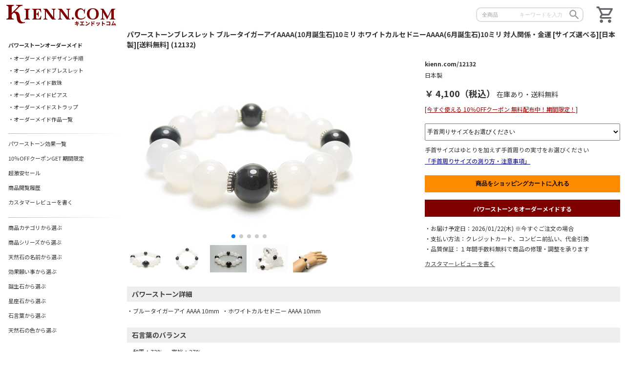

--- FILE ---
content_type: text/html; charset=UTF-8
request_url: https://www.kienn.com/12132/
body_size: 61516
content:
<!DOCTYPE html>
<html lang="jp">
<head>
<meta charset="utf-8">
<meta name="viewport" content="width=device-width, initial-scale=1.0, minimum-scale=1.0, maximum-scale=1.0, user-scalable=no">
<meta name="author" content="KIENN.COM" />
<meta name="copyright" content="© 2013-2026 KIENN.COM" />
<meta http-equiv="X-UA-Compatible" content="IE=edge">
<meta name="format-detection" content="telephone=no">
<meta name="keywords" content="ブルータイガーアイブレスレット,ホワイトカルセドニーブレスレット" /><meta name="description" content="パワーストーンブレスレット ブルータイガーアイAAAA(10月誕生石)10ミリ ホワイトカルセドニーAAAA(6月誕生石)10ミリ 対人関係・金運 [サイズ選べる][日本製][送料無料] (12132)、オーダーメイド承ります。ホワイトカルセドニーは「対人関係」を円滑にしてくれると言われています。仕事柄、色々な人に出会うことが多い方へのお守りに最適です。ブルータイガーアイは決断力、実行力に強い魅力のタイガーアイと比較すると洞察力、直感力に特別な魅力があるパワーストーンです。【手首サイズの選び方】手首周りサイズはゆとりを加えず、手首周りの実寸をお選びください。ブレスレットは選択された手首周りサイズを参考に、ゆとりを持って着けられるよう" /><meta property="og:title" content="パワーストーンブレスレット ブルータイガーアイAAAA(10月誕生石)10ミリ ホワイトカルセドニーAAAA(6月誕生石)10ミリ 対人関係・金運 [サイズ選べる][日本製][送料無料] (12132)" /><meta property="og:type" content="product" /><meta property="og:url" content="https://www.kienn.com/12132/" /><meta property="og:image" content="https://www.kienn.com/work/img/syouhin/big/12132_1.jpg" /><meta property="og:image:width" content="500" /><meta property="og:image:height" content="376" /><meta property="og:site_name" content="KIENN.COM" /><meta property="og:description" content="パワーストーンブレスレット ブルータイガーアイAAAA(10月誕生石)10ミリ ホワイトカルセドニーAAAA(6月誕生石)10ミリ 対人関係・金運 [サイズ選べる][日本製][送料無料] (12132)、オーダーメイド承ります。ホワイトカルセドニーは「対人関係」を円滑にしてくれると言われています。仕事柄、色々な人に出会うことが多い方へのお守りに最適です。ブルータイガーアイは決断力、実行力に強い魅力のタイガーアイと比較すると洞察力、直感力に特別な魅力があるパワーストーンです。【手首サイズの選び方】手首周りサイズはゆとりを加えず、手首周りの実寸をお選びください。ブレスレットは選択された手首周りサイズを参考に、ゆとりを持って着けられるよう" /><link rel="stylesheet" href="https://www.kienn.com/work/config/swiper/swiper.min.css" type="text/css"><link rel="stylesheet" href="https://www.kienn.com/work/config/css/layout.css?ver=20251231183653" type="text/css">
<link rel="stylesheet" href="https://www.kienn.com/work/config/css/common.css?ver=20251231183653" type="text/css">
<link rel="stylesheet" href="https://www.kienn.com/work/config/css/content.css?ver=20251231183653" type="text/css">
<link rel="stylesheet" href="https://www.kienn.com/work/config/css/mobile.css?ver=20251231183653" media="screen and (max-width:768px)">
<link rel="icon" href="https://www.kienn.com/work/img/sub/favicon-192x192.png?ver=20251231183653" sizes="192x192" type="image/png">
<link rel="apple-touch-icon" href="https://www.kienn.com/work/img/sub/apple-touch-icon-152x152.png?ver=20251231183653" sizes="152x152">
<link rel="canonical" href="https://www.kienn.com/12132/" />
<link rel="alternate" hreflang="ja" href="https://www.kienn.com/12132/" />
<title>パワーストーンブレスレット ブルータイガーアイAAAA(10月誕生石)10ミリ ホワイトカルセドニーAAAA(6月誕生石)10ミリ 対人関係・金運 [サイズ選べる][日本製][送料無料] (12132)</title>
<!-- Google Tag Manager -->
<script>(function(w,d,s,l,i){w[l]=w[l]||[];w[l].push({'gtm.start':
new Date().getTime(),event:'gtm.js'});var f=d.getElementsByTagName(s)[0],
j=d.createElement(s),dl=l!='dataLayer'?'&l='+l:'';j.async=true;j.src=
'https://www.googletagmanager.com/gtm.js?id='+i+dl;f.parentNode.insertBefore(j,f);
})(window,document,'script','dataLayer','GTM-WXS46PV');</script>
<!-- End Google Tag Manager -->

</head>
<body>
<!-- gamen_id:goods-12132 -->
<!-- lastmod:2026-01-18 -->

<!-- Google Tag Manager (noscript) -->
<noscript><iframe src="https://www.googletagmanager.com/ns.html?id=GTM-WXS46PV"
height="0" width="0" style="display:none;visibility:hidden"></iframe></noscript>
<!-- End Google Tag Manager (noscript) -->

<div class="main" id="main" name="main">
	<div class="main_body">
		<div class="header">
			<div class="header_left">
				<span class="icon_menu">
					<a href="#" onclick="muopen();">
						<img class="icon_menu" src="https://www.kienn.com/work/img/sub/menu_24dp.png?ver=20251231183653" alt="メニュー" />
					</a>
				</span>
			</div><!-- header_left -->
			<div class="header_right">
				<a href="https://www.kienn.com/cart/">
					<img src="https://www.kienn.com/work/img/sub/shopping_cart_24dp.png?ver=20251231183653" alt="ショッピングカート" />
				</a>
			</div><!-- header_right -->
			<div class="header_center">
				<div class="header_logo">
					<a href="https://www.kienn.com">
						<img src="https://www.kienn.com/work/img/sub/logo.png?ver=20251231183653" alt="オーダーメイドパワーストーン通販のKIENN.COM" />
					</a>
				</div>
				
				<div class="header_search">
		<div class="search_form">
			<form method="post" action="https://www.kienn.com/search/index.php">
				<select name="search_cat" class="search_cat">
<option value="allgoods">全商品</option><option value="ブレスレット">ブレスレット</option><option value="メンズ">メンズブレス</option><option value="粒売り">ビーズ粒売り</option><option value="エスニック">エスニック</option><option value="ワンカラー">ワンカラー</option>				</select>
				
				<input type="text" class="search_str" name="search_str" value="" placeholder="キーワードを入力" maxlength="30" required />
				<button type="submit" class="search_btn"><img src="https://www.kienn.com/work/img/sub/search_24dp.png?ver=20251231183653" alt="検索" /></button>
			</form>
		</div>				</div>
				
			</div><!-- header_center -->
		</div><!-- header -->


<!-- ******************** goods/content START ******************** -->
<div class="contents narrow_goods" itemscope itemtype="http://schema.org/Product"><!-- ★ microdata Product START -->

	<h1 class="toph1_left"><span itemprop="name">パワーストーンブレスレット ブルータイガーアイAAAA(10月誕生石)10ミリ ホワイトカルセドニーAAAA(6月誕生石)10ミリ 対人関係・金運 [サイズ選べる][日本製][送料無料] (12132)</span></h1>
	
<div class="goods_cont_top clearfix"><div class="goods_img_fl"><div class="swiper-container gallery-top"><div class="swiper-wrapper"><div class="swiper-slide"><img itemprop="image" src="https://www.kienn.com/work/img/syouhin/big/12132_1.jpg" alt="パワーストーンブレスレット ブルータイガーアイAAAA(10月誕生石)10ミリ ホワイトカルセドニーAAAA(6月誕生石)10ミリ 対人関係・金運 [サイズ選べる][日本製][送料無料] (12132)" class="imgmax" /></div><div class="swiper-slide"><img itemprop="image" src="https://www.kienn.com/work/img/syouhin/big/12132_2.jpg" alt="パワーストーンブレスレット ブルータイガーアイAAAA(10月誕生石)10ミリ ホワイトカルセドニーAAAA(6月誕生石)10ミリ 対人関係・金運 [サイズ選べる][日本製][送料無料] (12132)" class="imgmax" /></div><div class="swiper-slide"><img itemprop="image" src="https://www.kienn.com/work/img/syouhin/big/12132_3.jpg" alt="パワーストーンブレスレット ブルータイガーアイAAAA(10月誕生石)10ミリ ホワイトカルセドニーAAAA(6月誕生石)10ミリ 対人関係・金運 [サイズ選べる][日本製][送料無料] (12132)" class="imgmax" /></div><div class="swiper-slide"><img itemprop="image" src="https://www.kienn.com/work/img/syouhin/big/12132_4.jpg" alt="パワーストーンブレスレット ブルータイガーアイAAAA(10月誕生石)10ミリ ホワイトカルセドニーAAAA(6月誕生石)10ミリ 対人関係・金運 [サイズ選べる][日本製][送料無料] (12132)" class="imgmax" /></div><div class="swiper-slide"><img itemprop="image" src="https://www.kienn.com/work/img/syouhin/big/12132_5.jpg" alt="パワーストーンブレスレット ブルータイガーアイAAAA(10月誕生石)10ミリ ホワイトカルセドニーAAAA(6月誕生石)10ミリ 対人関係・金運 [サイズ選べる][日本製][送料無料] (12132)" class="imgmax" /></div></div><div class="swiper-pagination"></div></div><div class="swiper-container gallery-thumbs"><div class="swiper-wrapper"><div class="swiper-slide"><img src="https://www.kienn.com/work/img/syouhin/big/12132_1.jpg" alt="パワーストーンブレスレット ブルータイガーアイAAAA(10月誕生石)10ミリ ホワイトカルセドニーAAAA(6月誕生石)10ミリ 対人関係・金運 [サイズ選べる][日本製][送料無料] (12132)" class="imgmax" /></div><div class="swiper-slide"><img src="https://www.kienn.com/work/img/syouhin/big/12132_2.jpg" alt="パワーストーンブレスレット ブルータイガーアイAAAA(10月誕生石)10ミリ ホワイトカルセドニーAAAA(6月誕生石)10ミリ 対人関係・金運 [サイズ選べる][日本製][送料無料] (12132)" class="imgmax" /></div><div class="swiper-slide"><img src="https://www.kienn.com/work/img/syouhin/big/12132_3.jpg" alt="パワーストーンブレスレット ブルータイガーアイAAAA(10月誕生石)10ミリ ホワイトカルセドニーAAAA(6月誕生石)10ミリ 対人関係・金運 [サイズ選べる][日本製][送料無料] (12132)" class="imgmax" /></div><div class="swiper-slide"><img src="https://www.kienn.com/work/img/syouhin/big/12132_4.jpg" alt="パワーストーンブレスレット ブルータイガーアイAAAA(10月誕生石)10ミリ ホワイトカルセドニーAAAA(6月誕生石)10ミリ 対人関係・金運 [サイズ選べる][日本製][送料無料] (12132)" class="imgmax" /></div><div class="swiper-slide"><img src="https://www.kienn.com/work/img/syouhin/big/12132_5.jpg" alt="パワーストーンブレスレット ブルータイガーアイAAAA(10月誕生石)10ミリ ホワイトカルセドニーAAAA(6月誕生石)10ミリ 対人関係・金運 [サイズ選べる][日本製][送料無料] (12132)" class="imgmax" /></div></div></div></div><div class="goods_maininfo"><p class="brand_sku"><span itemprop="brand">kienn.com</span>/<span itemprop="sku">12132</span></p><p  class="goods_nihonsei">日本製</p><div class="goods_offers" itemprop="offers" itemscope itemtype="http://schema.org/Offer"><meta itemprop="priceCurrency" content="JPY" /><p class="goods_saletxt"></p><p class="goods_price_p"><span itemprop="price" class="goods_price" content="4100">￥&nbsp;4,100（税込）</span><span itemprop="availability" content="InStock">&nbsp;在庫あり</span>・送料無料</p><p class="goods_itumocoupon"><a href="https://www.kienn.com/coupon/">[今すぐ使える 10％OFFクーポン 無料配布中！期間限定！]</a></p><link itemprop="url" href="https://www.kienn.com/12132/" /><meta itemprop="priceValidUntil" content="2400-01-01" /></div><form method="post" action="https://www.kienn.com/cart/set-cart.php" onSubmit="return sp_setcart()"><select name="tekubi1" id="tekubi1" class="tekubi_select"><option value="0" selected>手首周りサイズをお選びください</option><option value="14">手首周りサイズ：14 cm</option><option value="15">手首周りサイズ：15 cm</option><option value="16">手首周りサイズ：16 cm</option><option value="17">手首周りサイズ：17 cm</option><option value="18">手首周りサイズ：18 cm</option><option value="19">手首周りサイズ：19 cm</option><option value="20">手首周りサイズ：20 cm</option></select><p class="goods_size_txt">手首サイズはゆとりを加えず手首周りの実寸をお選びください</p><div class="pop-box goods_tekubi_popup">
	<label for="popup-on"><div class="btn-open"><span>「手首周りサイズの測り方・注意事項」</span></div></label>
	<input type="checkbox" id="popup-on">
	<div class="popup">
<!--	<label for="popup-on" class="icon-close">Ｘ</label>	-->
		<div class="popup-content">
			<!-- ポップアップの中身 -->
			<img src="https://www.kienn.com/work/img/sub/tekubisize.png?ver=20251231183653">
			<!-- ./ポップアップの中身　ここまで -->
		</div>
		<label for="popup-on"><div class="btn-close">閉じる</div></label>
	</div>
</div><input name="syouhin_id" type="hidden" value="12132" /><input type="submit" name="setcart" id="setcart" value="商品をショッピングカートに入れる" class="setcart" /><div class="goods2omd"><a href="https://www.kienn.com/ordermade/">パワーストーンをオーダーメイドする</a></div></form><p class="goods_maininfo_sonota"></p><p class="goods_maininfo_sonota">・お届け予定日：2026/01/22(木)&nbsp;※今すぐご注文の場合</p><p class="goods_maininfo_sonota">・支払い方法：クレジットカード、コンビニ前払い、代金引換</p><p  class="goods_maininfo_sonota">・品質保証：１年間手数料無料で商品の修理・調整を承ります</p><p><a href="https://www.kienn.com/review/">カスタマーレビューを書く</a></p></div></div><div class="goods_cont_detail"><h2>パワーストーン詳細</h2>・ブルータイガーアイ AAAA 10mm&nbsp;&nbsp;・ホワイトカルセドニー AAAA 10mm&nbsp;&nbsp;<h2>石言葉のバランス</h2>・和平：73%&nbsp;&nbsp;・富裕：27%&nbsp;&nbsp;<h2>組み合わせ効果のバランス</h2>・金運：27%&nbsp;&nbsp;・対人関係：73%&nbsp;&nbsp;<h2>効果・商品説明</h2><span itemprop="description">ホワイトカルセドニーは「対人関係」を円滑にしてくれると言われています。仕事柄、色々な人に出会うことが多い方へのお守りに最適です。<br />
ブルータイガーアイは決断力、実行力に強い魅力のタイガーアイと比較すると洞察力、直感力に特別な魅力があるパワーストーンです。<br />
<br />
【手首サイズの選び方】<br />手首周りサイズはゆとりを加えず、手首周りの実寸をお選びください。ブレスレットは選択された手首周りサイズを参考に、ゆとりを持って着けられるようにお作りしております。ご参考までに、平均身長＆体重の女性であれば15cm、男性であれば17cmが多く選ばれるようです。これを目安に贈る相手に合わせてお選びください。<br /><br />【サービスへのこだわり】<br />
お会計完了後、長期休業中を除き、通常2営業日以内に発送させていただきます。当店は最短・最速での発送を心がけています。商品到着日から1年間は、手数料無料で商品修理・ゴム交換・手首サイズ変更を承っています。当店は「お客様へ最高のサービスとおもてなし」を心がけています。<br />
<br />
【オーダーメイドへのこだわり】<br />
ブレスレットは完全オーダーメイドとなっており、手首サイズは小さいサイズの14cmから大きいサイズの20cmまでお選びいただけます。ゆとりは加えず、手首周りの実寸でお選びください。お客様にぴったり似合うパワーストーンブレスレットをお届けいたします。<br />
<br />
【クオリティへのこだわり】<br />
商品は完全受注制作となっております。ご注文いただいてから、店長が一つ一つの天然石や素材を厳選し、高品質・上質な素材のみを使用して商品制作に取りかかっています。お客様にはできたてのハイクオリティな商品をお届けいたします。<br />
<br />
【オリジナルへのこだわり】<br />
オリジナルデザインの商品をお客様に提供するために、店長が海外の天然石原産地や加工地でオリジナル素材の仕入れを行っております。当店はシンプルなデザインで個性的なオリジナルアクセサリーをお客様に提供できることを長年追求しています。<br />
<br />
【注意事項について】<br />
●天然素材のため、一つひとつの色味や模様、サイズが微妙に異なります。写真と実物では若干の差異が生じる場合がございます。●ブレスレットの場合は、選択された手首周りサイズによりデザインの天然石の位置が多少変わる場合があります。●天然石の場合は、自然由来のインクルージョン（内包物）を含む場合がございますが、品質に問題はありません。●お客様がお使いの端末によって、色合いが異なって写る場合がございます。●追加注文については、同梱する場合があります。●以上の記載事項について、予めご了承ください。</span><h2>使用パワーストーン説明</h2><div class="goods_ishilist_top clearfix"><img src="https://www.kienn.com/work/img/ordermade/all/10054.png" /><h3><a href="https://www.kienn.com/powerstone-10054">ブルータイガーアイ<span>[商品一覧]</span></a></h3></div>誕生石：10月、効果願い事：金運、石言葉：富裕、色：ブルー、モース硬度：7<br /><br />ブルータイガーアイ（ホークスアイ、鷹目石）は、古くから「決断と前進を象徴する石」として知られ、自己肯定感を高め、精神的な安定をもたらし、冷静な判断力をサポートすることで、勇気や自信を引き出す効果があります。また、ポジティブなエネルギーを提供し、洞察力や直感力を高めることで、困難な状況でも前向きに対処できるように導くと信じられています。<br /><br />ブルータイガーアイは青い縞模様が特徴の鉱物で、タイガーアイの一種です。通常のタイガーアイは金色や茶色の縞模様ですが、ブルータイガーアイはクロシドライトという鉱物の繊維を含み、光を反射して青い色が現れます。光の加減や角度によって色が変化するのが特徴です。この青色の特徴的なキャッツアイは、鷹の目のように見えることから、ホークスアイ（鷹目石）という別名でも親しまれています。<hr class="goods_ishilist_hr" /><div class="goods_ishilist_top clearfix"><img src="https://www.kienn.com/work/img/ordermade/all/10029.png" /><h3><a href="https://www.kienn.com/powerstone-10029">ホワイトカルセドニー<span>[商品一覧]</span></a></h3></div>誕生石：6月、効果願い事：対人関係、石言葉：和平、色：ホワイト、モース硬度：7<br /><br />ホワイトカルセドニーは、内面の平静や心の安定、感情の調和、創造性、集中力、そしてコミュニケーション力をサポートするとされています。また、悪夢からの保護をもたらすと信じられています。さらに、穏やかなエネルギーをもたらし、心の平和を取り戻すことで、ストレスや不安を和らげる助けになるとされています<br /><br />ホワイトカルセドニーは、二酸化ケイ素（SiO₂）を主成分とする石英の一種で、肉眼では確認できないほど微細な結晶が集まって形成された潜晶質石英です。乳白色から半透明のやさしい白色を帯び、光を柔らかく拡散することで、なめらかで落ち着いた質感が特徴の天然石です。<h2>関連パワーストーン商品</h2><div class="goodslist"><div class="goods"><a href="https://www.kienn.com/10693/"><img src="https://www.kienn.com/work/img/syouhin/big/10693_1.jpg" alt="パワーストーンブレスレット ブルータイガーアイAAAA(10月誕生石)6ミリ クリスタル(水晶)AAAAA最高品質(4月誕生石)6ミリ 金運・開運 [サイズ選べる][日本製][送料無料] (10693)" /></a><p>ブルータイガーアイ 6ミリ</p><p>¥4,400&nbsp;(税込)</p></div><div class="goods"><a href="https://www.kienn.com/11018/"><img src="https://www.kienn.com/work/img/syouhin/big/11018_1.jpg" alt="パワーストーンブレスレット(メンズ) ブルータイガーアイAAAA(10月誕生石)10ミリ スモーキークォーツAAAA10ミリ 金運・魔除・厄除 [サイズ選べる][日本製][送料無料] (11018)" /></a><p>ブルータイガーアイ 10ミリ</p><p>¥6,200&nbsp;(税込)</p></div><div class="goods"><a href="https://www.kienn.com/10894/"><img src="https://www.kienn.com/work/img/syouhin/big/10894_1.jpg" alt="パワーストーンブレスレット ブルータイガーアイAAAA(10月誕生石)10ミリ レッドアゲートAAAA10ミリ 金運・魔除・厄除 [サイズ選べる][日本製][送料無料] (10894)" /></a><p>ブルータイガーアイ 10ミリ</p><p>¥6,100&nbsp;(税込)</p></div><div class="goods"><a href="https://www.kienn.com/10168/"><img src="https://www.kienn.com/work/img/syouhin/big/10168_1.jpg" alt="パワーストーンストラップ ホワイトカルセドニーAAAA(6月誕生石)8ミリ＆6ミリ クリスタル(水晶)AAAAA最高品質(4月誕生石)4ミリ 対人関係・開運[日本製][送料無料] (10168)" /></a><p>ホワイトカルセドニー 8ミリ</p><p>¥1,000&nbsp;(税込)</p></div><div class="goods"><a href="https://www.kienn.com/10374/"><img src="https://www.kienn.com/work/img/syouhin/big/10374_1.jpg" alt="パワーストーンブレスレット ブルータイガーアイAAAA(10月誕生石)8ミリ 金運 ワンカラーブレス [サイズ選べる][日本製][送料無料] (10374)" /></a><p>ブルータイガーアイ 8ミリ</p><p>¥6,500&nbsp;(税込)</p></div><div class="goods"><a href="https://www.kienn.com/10864/"><img src="https://www.kienn.com/work/img/syouhin/big/10864_1.jpg" alt="パワーストーンブレスレット(メンズ) ブルータイガーアイAAAA(10月誕生石)12ミリ 金運 ワンカラーブレス [サイズ選べる][日本製][送料無料] (10864)" /></a><p>ブルータイガーアイ 12ミリ</p><p>¥15,400&nbsp;(税込)</p></div><div class="goods"><a href="https://www.kienn.com/11741/"><img src="https://www.kienn.com/work/img/syouhin/big/11741_1.jpg" alt="パワーストーンブレスレット イエローカルセドニーAAAA10ミリ ホワイトカルセドニーAAAA(6月誕生石)10ミリ 対人関係 [サイズ選べる][日本製][送料無料] (11741)" /></a><p>イエローカルセドニー 10ミリ</p><p>¥2,700&nbsp;(税込)</p></div><div class="goods"><a href="https://www.kienn.com/10911/"><img src="https://www.kienn.com/work/img/syouhin/big/10911_1.jpg" alt="パワーストーンブレスレット ブルータイガーアイAAAA(10月誕生石)10ミリ オレンジアベンチュリンAAA(5月誕生石)10ミリ 金運・仕事運 [サイズ選べる][日本製][送料無料] (10911)" /></a><p>ブルータイガーアイ 10ミリ</p><p>¥5,900&nbsp;(税込)</p></div><div class="goods"><a href="https://www.kienn.com/12289/"><img src="https://www.kienn.com/work/img/syouhin/big/12289_1.jpg" alt="パワーストーンブレスレット ホワイトカルセドニーAAAA(6月誕生石)8ミリ カーネリアンAAAA(7月誕生石)8ミリ 魔除・厄除・対人関係 [サイズ選べる][日本製][送料無料] (12289)" /></a><p>ホワイトカルセドニー 8ミリ</p><p>¥2,200&nbsp;(税込)</p></div><div class="goods"><a href="https://www.kienn.com/10016/"><img src="https://www.kienn.com/work/img/syouhin/big/10016_1.jpg" alt="パワーストーン天然石ビーズ粒売り ブルータイガーアイAAAA(10月誕生石)6ミリ 金運 ハンドメイド・手作りアクセサリー用 (10016)" /></a><p>ブルータイガーアイ 6ミリ</p><p>¥150&nbsp;(税込)</p></div><div class="goods"><a href="https://www.kienn.com/12295/"><img src="https://www.kienn.com/work/img/syouhin/big/12295_1.jpg" alt="パワーストーンブレスレット ホワイトカルセドニーAAAA(6月誕生石)8ミリ オニキスAAAAA最高品質(8月誕生石)8ミリ 魔除・厄除・対人関係 [サイズ選べる][日本製][送料無料] (12295)" /></a><p>ホワイトカルセドニー 8ミリ</p><p>¥2,500&nbsp;(税込)</p></div><div class="goods"><a href="https://www.kienn.com/10832/"><img src="https://www.kienn.com/work/img/syouhin/big/10832_1.jpg" alt="パワーストーンブレスレット ブルータイガーアイAAAA(10月誕生石)10ミリ ケープアメジストAAA(2月誕生石)10ミリ 金運・復縁・恋愛運 [サイズ選べる][日本製][送料無料] (10832)" /></a><p>ブルータイガーアイ 10ミリ</p><p>¥6,000&nbsp;(税込)</p></div><div class="goods"><a href="https://www.kienn.com/10843/"><img src="https://www.kienn.com/work/img/syouhin/big/10843_1.jpg" alt="パワーストーンブレスレット ブルータイガーアイAAAA(10月誕生石)10ミリ ダルメシアンジャスパーAAA10ミリ 金運・才能開花 [サイズ選べる][日本製][送料無料] (10843)" /></a><p>ブルータイガーアイ 10ミリ</p><p>¥5,600&nbsp;(税込)</p></div><div class="goods"><a href="https://www.kienn.com/10616/"><img src="https://www.kienn.com/work/img/syouhin/big/10616_1.jpg" alt="パワーストーンブレスレット(メンズ) ブルータイガーアイAAAA(10月誕生石)10ミリ クリスタル(水晶)AAAAA最高品質(4月誕生石)10ミリ 金運・開運 [サイズ選べる][日本製][送料無料] (10616)" /></a><p>ブルータイガーアイ 10ミリ</p><p>¥7,000&nbsp;(税込)</p></div><div class="goods"><a href="https://www.kienn.com/10537/"><img src="https://www.kienn.com/work/img/syouhin/big/10537_1.jpg" alt="パワーストーンブレスレット レッドアゲートAAAA10ミリ ピンクカルセドニーAAAA8ミリ ホワイトカルセドニーAAAA(6月誕生石)8ミリ＆6ミリ 魔除・厄除・対人関係 [サイズ選べる][日本製][送料無料] (10537)" /></a><p>レッドアゲート 10ミリ</p><p>¥2,900&nbsp;(税込)</p></div><div class="goods"><a href="https://www.kienn.com/12296/"><img src="https://www.kienn.com/work/img/syouhin/big/12296_1.jpg" alt="パワーストーンブレスレット ホワイトカルセドニーAAAA(6月誕生石)8ミリ ダルメシアンジャスパーAAA8ミリ 対人関係・才能開花 [サイズ選べる][日本製][送料無料] (12296)" /></a><p>ホワイトカルセドニー 8ミリ</p><p>¥2,200&nbsp;(税込)</p></div><div class="goods"><a href="https://www.kienn.com/10707/"><img src="https://www.kienn.com/work/img/syouhin/big/10707_1.jpg" alt="パワーストーンブレスレット ブルータイガーアイAAAA(10月誕生石)6ミリ タイガーアイAAAA(10月誕生石)6ミリ 金運 [サイズ選べる][日本製][送料無料] (10707)" /></a><p>ブルータイガーアイ 6ミリ</p><p>¥3,500&nbsp;(税込)</p></div><div class="goods"><a href="https://www.kienn.com/10214/"><img src="https://www.kienn.com/work/img/syouhin/big/10214_1.jpg" alt="パワーストーンブレスレット ホワイトカルセドニーAAAA(6月誕生石)6ミリ 対人関係 ワンカラーブレス [サイズ選べる][日本製][送料無料] (10214)" /></a><p>ホワイトカルセドニー 6ミリ</p><p>¥2,100&nbsp;(税込)</p></div><div class="goods"><a href="https://www.kienn.com/12224/"><img src="https://www.kienn.com/work/img/syouhin/big/12224_1.jpg" alt="エスニックブレスレット・アジアンパワーストーン チベット合金10ミリ ホワイトカルセドニーAAAA(6月誕生石)10ミリ 対人関係・魔除・厄除 [サイズ選べる][日本製][送料無料] (12224)" /></a><p>チベット合金 10ミリ</p><p>¥3,290&nbsp;(税込)</p></div><div class="goods"><a href="https://www.kienn.com/10770/"><img src="https://www.kienn.com/work/img/syouhin/big/10770_1.jpg" alt="パワーストーンブレスレット ブルータイガーアイAAAA(10月誕生石)10ミリ グリーンアベンチュリンAAA(5月誕生石)10ミリ 健康・癒し・金運 [サイズ選べる][日本製][送料無料] (10770)" /></a><p>ブルータイガーアイ 10ミリ</p><p>¥5,600&nbsp;(税込)</p></div><div class="goods"><a href="https://www.kienn.com/11027/"><img src="https://www.kienn.com/work/img/syouhin/big/11027_1.jpg" alt="パワーストーンブレスレット アクアマリンAAAA(3月誕生石)10ミリ ブルータイガーアイAAAA(10月誕生石)10ミリ 復縁・恋愛運・金運 [サイズ選べる][日本製][送料無料] (11027)" /></a><p>アクアマリン 10ミリ</p><p>¥15,200&nbsp;(税込)</p></div><div class="goods"><a href="https://www.kienn.com/11058/"><img src="https://www.kienn.com/work/img/syouhin/big/11058_1.jpg" alt="パワーストーンブレスレット クリスタル(水晶)(64面カット)AAAA(4月誕生石)8ミリ ソーダライトAAA6ミリ ブルータイガーアイAAAA(10月誕生石)6ミリ クリスタル(水晶)AAAAA最高品質(4月誕生石)8ミリ 開運・魔除・厄除・金運 [サイズ選べる][日本製][送料無料] (11058)" /></a><p>クリスタル(64面カット) 8ミリ</p><p>¥3,600&nbsp;(税込)</p></div><div class="goods"><a href="https://www.kienn.com/11703/"><img src="https://www.kienn.com/work/img/syouhin/big/11703_1.jpg" alt="パワーストーン天然石ビーズ粒売り ホワイトカルセドニーAAAA(6月誕生石)8ミリ 対人関係 ハンドメイド・手作りアクセサリー用 (11703)" /></a><p>ホワイトカルセドニー 8ミリ</p><p>¥130&nbsp;(税込)</p></div><div class="goods"><a href="https://www.kienn.com/10372/"><img src="https://www.kienn.com/work/img/syouhin/big/10372_1.jpg" alt="パワーストーンブレスレット(メンズ) ブルータイガーアイAAAA(10月誕生石)10ミリ 金運 ワンカラーブレス [サイズ選べる][日本製][送料無料] (10372)" /></a><p>ブルータイガーアイ 10ミリ</p><p>¥8,800&nbsp;(税込)</p></div></div></div><!-- ******************** guide START ******************** -->
<div class="guide">
	<div class="bar_red">
		<h2>ショッピングガイド - 利用規約&nbsp;&nbsp;&nbsp;※ご注文前に必ずお読みください</h2>
	</div>
	<dl>
		<!-- ********************************************************************************************** -->
		<dt><h3>お支払方法について</h3></dt>
		<dd>
			クレジットカード、コンビニ前払い、代金引換			<br />
			お支払い情報は暗号化され、第三者から保護されます。カード情報は決済会社によって取得され、当店では取得や保管を行いません。		</dd>
		
		<!-- ********************************************************************************************** -->
		<dt><h3>送料・手数料について</h3></dt>
		<dd>
			・ネコポス送料：全国一律385円。998円以上ご注文いただいた場合、送料無料になります。<br />・ヤマト宅急便送料：全国一律800円。5,000円以上ご注文いただいた場合、送料無料になります。 (離島・一部地域は追加送料がかかる場合があります)<br />・代金引換手数料：330円。<br />・コンビニ決済手数料：165円～/回。<br />・クレジットカート決済手数料：無料。		</dd>
		
		<!-- ********************************************************************************************** -->
		<dt><h3>お届けについて</h3></dt>
		<dd>
			商品は「ネコポス」または「ヤマト宅急便」でお届け致します。宅急便のお届け日時をご希望日の際は、ご注文時にご指定ください。<br />・午前中・14～16時・16～18時・18～20時・19～21時<br />お届け日時指定のない場合、長期休業中を除き、通常お会計完了後の2営業日以内に発送させていただきます。<br />ご注文いただいてから一つ一つ手作製作りしておりますので、発送までに3～4日頂く場合もございます。何卒ご理解頂けますよう願い申し上げます。		</dd>
		
		<!-- ********************************************************************************************** -->
		<dt><h3>セキュリティについて</h3></dt>
		<dd>
			KIENN.COMは、お客様の大切な個人情報への不正アクセス・個人情報の紛失・破壊・改ざん・漏洩の防止に努めています。<br />
			お支払い情報は暗号化され、第三者から保護されます。カード情報は決済会社によって取得され、当店では取得や保管を行いません。		</dd>
		
		<!-- ********************************************************************************************** -->
		<dt><h3>パワーストーンとは</h3></dt>
		<dd>
			パワーストーンは、単なる願いを叶える魔法の石ではありません。しかし、身に着けることで自身の潜在能力を引き出し、前向きなエネルギーを高めることで、理想の未来へと導くサポートをしてくれる存在です。<br />
			パワーストーンを活用する際は、ただ願いを込めるだけでなく、「願いが叶った後の自分」を具体的にイメージしながら、ポジティブな気持ちで日々を過ごすことが大切です。その前向きな意識が、パワーストーンのエネルギーと共鳴し、より良い結果へとつながります。
		</dd>

		<!-- ********************************************************************************************** -->
		<dt><h3>品質保証について（安心してご注文いただくために）</h3></dt>
		<dd>
		当店のオーダーメイドパワーストーンアクセサリーは、次のような体制で高品質と安心保証をお約束しています。
		<ul>
			<li><a href="https://www.kienn.com/guide/about-licenses.php">パワーストーン鑑定士</a></li>
			<li><a href="https://www.kienn.com/guide/about-licenses.php">天然石鑑定士</a></li>
			<li><a href="https://www.kienn.com/guide/about-licenses.php">水晶占い鑑定士</a></li>
			<li><a href="https://www.kienn.com/guide/about-licenses.php">水晶占いアドバイザー</a></li>
		</ul>
		上記の資格を有する専門スタッフが、すべての商品を一つひとつ丁寧にハンドメイドで製作しております。使用する天然石は、エネルギーや意味合いだけでなく、品質や相性も考慮して厳選しています。
		<br /><br />
		また、お買い上げ後も安心して長くご愛用いただけるよう、以下のアフターサービスをご提供しています：
		<ul>
			<li>ゴム交換無料（年間手数料無料）</li>
			<li>商品修理対応（パーツ交換・サイズ調整など）</li>
		</ul>
		「切れてしまった」「サイズが合わなくなった」など、どんな小さなことでもお気軽にご相談ください。末永くご愛用いただけるよう、購入後のサポートも丁寧に対応させていただきます。
		</dd>
		
		<!-- ********************************************************************************************** -->
		<dt><h3>注意事項について</h3></dt>
		<dd>
			●手首周りサイズはゆとりを加えず、手首周りの実寸をお選びください。ブレスレットは選択された手首周りサイズを参考に、ゆとりを持って着けられるようにお作りしております。			●天然素材のため、一つひとつの色味や模様、サイズが微妙に異なります。写真と実物では若干の差異が生じる場合がございます。●ブレスレットの場合は、選択された手首周りサイズによりデザインの天然石の位置が多少変わる場合があります。●天然石の場合は、自然由来のインクルージョン（内包物）を含む場合がございますが、品質に問題はありません。●お客様がお使いの端末によって、色合いが異なって写る場合がございます。●追加注文については、同梱する場合があります。●以上の記載事項について、予めご了承ください。		</dd>
		
		<!-- ********************************************************************************************** -->
		<dt><h3>返品・交換・修理について</h3></dt>
		<dd>
			注文と異なる商品や明らかに大きな傷や欠けのある初期不良品が届いた場合は、商品到着後7日以内にお問い合わせください。交換または返品の対応をさせていただきます。その場合、往復の送料は全て弊社で負担いたします。ただし、イメージの違いなど当店の不備以外でのお客様のご都合による返品や交換は、恐れ入りますが往復の送料は全てお客様のご負担とさせていただきます。<br /><br /><span style="color:#990000;">※以下の返品条件について予めご了承ください</span><br />1．パワーストーンはより良い方向へ導いてくれるお守りですので、ご使用後の返品や交換は是非ご遠慮ください。<br />2．商品到着後7日以上経過した場合、返品や交換はお受けいたしかねます。<br />3．当店よりお届けした状態でお返しいただけることが受付の条件となります。<br />4．ご注文商品と異なるデザインへの変更や交換はお受けいたしかねます。<br />5．異なる手首サイズへの交換はお受けいたしかねます。ご希望の場合は「サイズ変更依頼」でお申し込みください。<br />6．当店の許可なく、送料着払いで当店に返送された場合、お荷物はお受け取りいたしかねます。<br />7．当店は追跡不可のポスト投函型郵便物はお受け取りいたしかねます。<br />8．返品は必ず商品到着後8日以内に当店まで返送してください。返送完了後は荷物追跡番号をメールでご連絡ください。8日以上経過した返送はお受けいたしかねます。<br />9．原則として交換は1回のみとさせていただきます。<br />10．商品個別に返品交換条件を設けた場合、当該商品において返品交換条件を明示することで、同返品交換条件を適用します。<br />11．当店でご注文いただきました商品以外はお受けいたしかねます。		</dd>
		
		<!-- ********************************************************************************************** -->
		<dt><h3>お問合せについて</h3></dt>
		<dd>
			運営業者名：キエンドットコム
			<br />
			ショップ名：KIENN.COM
			<br />
			問合せフォーム：<a href="https://www.kienn.com/query/">https://www.kienn.com/query/</a>
			<br />
			問合せメールアドレス：<a href="https://www.kienn.com/query/">support@kienn.com</a>
			<br />
			電話番号：045-513-0465			<br><span class="aka">※当店は少人数運営のため、お電話でのお問合せはお受けしておりません。メールでお問合せ頂きますよう、ご理解とご協力のほど宜しくお願い致します。</span>
		</dd>
		
	</dl>
</div>
<!-- ******************** guide END ******************** -->
	<meta itemprop="mpn" content="12132" />
	
</div>	<!-- contents -->

<script type="text/javascript" src="https://www.kienn.com/work/config/swiper/swiper.min.js"></script>
<script>
var galleryThumbs = new Swiper('.gallery-thumbs', {
	spaceBetween: 10,
	slidesPerView: 6,
	freeMode: true,
	watchSlidesVisibility: true,
	watchSlidesProgress: true,
});

var galleryTop = new Swiper('.gallery-top', {
	spaceBetween: 10,
//	navigation: {
//		nextEl: '.swiper-button-next',
//		prevEl: '.swiper-button-prev',
//	},
	pagination: {
		el: '.swiper-pagination',
	},
	thumbs: {
		swiper: galleryThumbs
	}
});


</script>

<!-- ******************** goods/content END ******************** -->
	</div> <!-- main_body -->
	<div class="footer">
		<div class="footer_menu">
			<span>
				<a href="https://www.kienn.com/about/">特定商取引表記</a>
				<a href="https://www.kienn.com/guide/about-licenses.php">専門資格</a>
				<a href="https://www.kienn.com/guide/terms.php">利用規約</a>
				<a href="https://www.kienn.com/guide/privacypolicy.php">プライバシーポリシー</a>
				<a href="https://www.kienn.com/guide/security.php">セキュリティ</a>
			</span>
			<span>
				<a href="https://www.kienn.com/guide/resize.php">サイズ変更について</a>
				<a href="https://www.kienn.com/guide/repair.php">修理について</a>
				<a href="https://www.kienn.com/guide/henpin.php">返品・交換について</a>
			</span>
			<span>
				<a href="https://www.kienn.com/sitemap.html">サイトマップ</a>
				<a href="https://www.kienn.com/query/">お問い合わせ</a>
			</span>
		</div>
		<hr class="hr_housya ">
		<!-- <p>KIENN.COMは、パワーストーンのオーダーメイド専門のWeb特注製作通販サイトです</p> -->
		<p>KIENN.COMは、直感的な操作でいつでもどこでもオリジナルのパワーストーンをオーダーメイドできるオンラインストアです</p>
		<p><a href="https://www.kienn.com/guide/about-licenses.php">パワーストーン鑑定士、天然石鑑定士、水晶占い鑑定士、水晶占いアドバイザーが商品を製作し発送いたします</a></p>
		<p>Copyright © 2013-2026 KIENN.COM All Rights Reserved.</p>
			</div> <!-- footer -->
</div> <!-- main -->

<div class="sidemenu" id="sidemenu" name="sidemenu">
	<div class="sidemenu_logo">
		<a href="https://www.kienn.com">
			<img src="https://www.kienn.com/work/img/sub/logo_pc.png?ver=20251231183653" class="img_sidemenu_logo" alt="オーダーメイドパワーストーン通販のKIENN.COM" />
		</a>
	</div>
	
	<div class="sidemenu_search">
		<div class="search_form">
			<form method="post" action="https://www.kienn.com/search/index.php">
				<select name="search_cat" class="search_cat">
<option value="allgoods">全商品</option><option value="ブレスレット">ブレスレット</option><option value="メンズ">メンズブレス</option><option value="粒売り">ビーズ粒売り</option><option value="エスニック">エスニック</option><option value="ワンカラー">ワンカラー</option>				</select>
				
				<input type="text" class="search_str" name="search_str" value="" placeholder="キーワードを入力" maxlength="30" required />
				<button type="submit" class="search_btn"><img src="https://www.kienn.com/work/img/sub/search_24dp.png?ver=20251231183653" alt="検索" /></button>
			</form>
		</div>	</div>

<!-- ******************** ctgmenu start ******************** -->
<div class="menulist"><ul class="static"><h3 class="title"><a href="https://www.kienn.com/ordermade/">パワーストーンオーダーメイド</a></h3><ul><li><a href="https://www.kienn.com/ordermade/?item=guide#guide">オーダーメイドデザイン手順</a></li><li><a href="https://www.kienn.com/ordermade/?item=bracelet#bracelet">オーダーメイドブレスレット</a></li><li><a href="https://www.kienn.com/ordermade/?item=rosary#rosary">オーダーメイド数珠</a></li><li><a href="https://www.kienn.com/ordermade/?item=pierce#pierce">オーダーメイドピアス</a></li><li><a href="https://www.kienn.com/ordermade/?item=strap#strap">オーダーメイドストラップ</a></li><li><a href="https://www.kienn.com/ordermade/goods.php">オーダーメイド作品一覧</a></li></ul></ul><hr><ul class="static"><h3><a href="https://www.kienn.com/powerstone/iro/">パワーストーン効果一覧</a></h3><h3><a href="https://www.kienn.com/coupon/">10％OFFクーポンGET 期間限定</a></h3><h3><a href="https://www.kienn.com/list-sale/">超激安セール</a></h3><h3><a href="https://www.kienn.com/list-history/">商品閲覧履歴</a></h3><h3><a href="https://www.kienn.com/review/">カスタマーレビューを書く</a></h3></ul><hr><details><summary><h3>商品カテゴリから選ぶ</h3></summary><ul><li><a href="https://www.kienn.com/category-buresuretto">ブレスレット</a></li><li><a href="https://www.kienn.com/category-mensbracelet">メンズブレスレット</a></li><li><a href="https://www.kienn.com/category-ethnic">エスニックブレスレット</a></li><li><a href="https://www.kienn.com/category-sutorappu">ストラップ</a></li><li><a href="https://www.kienn.com/category-tuburi">天然石粒売り</a></li><li><a href="https://www.kienn.com/category-bizuri">ビーズ粒売り</a></li><li><a href="https://www.kienn.com/category-doukonn">浄化アイテム</a></li><li><a href="https://www.kienn.com/category-yittenmono">超レア一点物</a></li><li><a href="https://www.kienn.com/category-sonota">その他開運グッズ</a></li></ul></details><details><summary><h3>商品シリーズから選ぶ</h3></summary><ul><li><a href="https://www.kienn.com/search-如意宝珠+ブレスレット/">如意宝珠 ブレスレット</a></li><li><a href="https://www.kienn.com/search-吉祥+ブレスレット/">吉祥万徳 ブレスレット</a></li><li><a href="https://www.kienn.com/search-雷紋繋ぎ+ブレスレット/">雷紋繋ぎ ブレスレット</a></li><li><a href="https://www.kienn.com/search-曲パイプ+ブレスレット/">チベットパイプ ブレスレット</a></li><li><a href="https://www.kienn.com/search-チベットハンドメードビーズ+ブレスレット/">チベットビーズブレスレット</a></li></ul></details><details><summary><h3>天然石の名前から選ぶ</h3></summary><ul class="ishiname_waku"><div class="ishi_name_50on">あ 行</div><li><a href="https://www.kienn.com/powerstone-10000">アクアマリン</a></li><li><a href="https://www.kienn.com/powerstone-10071">アパタイト</a></li><li><a href="https://www.kienn.com/powerstone-10031">アマゾナイト</a></li><li><a href="https://www.kienn.com/powerstone-10002">アメジスト</a></li><li><a href="https://www.kienn.com/powerstone-10094">アメトリン</a></li><li><a href="https://www.kienn.com/powerstone-10051">イエローカルサイト</a></li><li><a href="https://www.kienn.com/powerstone-10092">イエローカルセドニー</a></li><li><a href="https://www.kienn.com/powerstone-10004">インカローズ</a></li><li><a href="https://www.kienn.com/powerstone-10041">エンジェライト</a></li><li><a href="https://www.kienn.com/powerstone-10006">オニキス</a></li><li><a href="https://www.kienn.com/powerstone-10040">オブシディアンオパール...</a></li><li><a href="https://www.kienn.com/powerstone-10036">オレンジアベンチュリン</a></li><li><a href="https://www.kienn.com/powerstone-10063">オレンジコーラル</a></li><li><a href="https://www.kienn.com/powerstone-10062">オレンジムーンストーン</a></li><div class="ishi_name_50on">か 行</div><li><a href="https://www.kienn.com/powerstone-10009">カーネリアン</a></li><li><a href="https://www.kienn.com/powerstone-10070">ガーデンクォーツ</a></li><li><a href="https://www.kienn.com/powerstone-10008">ガーネット</a></li><li><a href="https://www.kienn.com/powerstone-10033">クラック水晶</a></li><li><a href="https://www.kienn.com/powerstone-10027">クリスタル(水晶)</a></li><li><a href="https://www.kienn.com/powerstone-10001">グリーンアベンチュリン</a></li><li><a href="https://www.kienn.com/powerstone-10076">グリーンカルセドニー</a></li><li><a href="https://www.kienn.com/powerstone-10109">グレイニネス(木紋石)</a></li><li><a href="https://www.kienn.com/powerstone-10056">グレーオブシディアン(...</a></li><li><a href="https://www.kienn.com/powerstone-10060">ケセラストーン</a></li><li><a href="https://www.kienn.com/powerstone-10045">ケープアメジスト</a></li><li><a href="https://www.kienn.com/powerstone-10078">ゴールデンシャコガイ</a></li><li><a href="https://www.kienn.com/powerstone-10068">ゴールドメタモルフォー...</a></li><div class="ishi_name_50on">さ 行</div><li><a href="https://www.kienn.com/powerstone-10011">サファイア</a></li><li><a href="https://www.kienn.com/powerstone-10100">サンストーン</a></li><li><a href="https://www.kienn.com/powerstone-10144">サードオニキス</a></li><li><a href="https://www.kienn.com/powerstone-10143">サーペンティン</a></li><li><a href="https://www.kienn.com/powerstone-10013">シトリンクォーツ</a></li><li><a href="https://www.kienn.com/powerstone-10089">シャコガイ</a></li><li><a href="https://www.kienn.com/powerstone-10134">シーブルーカルセドニー</a></li><li><a href="https://www.kienn.com/powerstone-10012">ジェイド(本翡翠)</a></li><li><a href="https://www.kienn.com/powerstone-10162">ストロベリークォーツ</a></li><li><a href="https://www.kienn.com/powerstone-10014">スモーキークォーツ</a></li><li><a href="https://www.kienn.com/powerstone-10049">ソーダライト</a></li><div class="ishi_name_50on">た 行</div><li><a href="https://www.kienn.com/powerstone-10016">タイガーアイ</a></li><li><a href="https://www.kienn.com/powerstone-10050">ターコイズ(トルコ石)</a></li><li><a href="https://www.kienn.com/powerstone-10057">ダルメシアンジャスパー</a></li><li><a href="https://www.kienn.com/powerstone-10032">チェリークォーツ(人工...</a></li><li><a href="https://www.kienn.com/powerstone-10095">チベットアゲート(天眼...</a></li><li><a href="https://www.kienn.com/powerstone-10090">チベットハンドメードビ...</a></li><li><a href="https://www.kienn.com/powerstone-10091">チベット合金</a></li><li><a href="https://www.kienn.com/powerstone-10082">チベット天珠</a></li><li><a href="https://www.kienn.com/powerstone-10084">チベット金彩石</a></li><li><a href="https://www.kienn.com/powerstone-10147">テラヘルツ</a></li><div class="ishi_name_50on">な 行</div><li><a href="https://www.kienn.com/powerstone-10075">ニュージェイド</a></li><div class="ishi_name_50on">は 行</div><li><a href="https://www.kienn.com/powerstone-10015">ハウライトターコイズ</a></li><li><a href="https://www.kienn.com/powerstone-10039">ハウライトトルコ</a></li><li><a href="https://www.kienn.com/powerstone-10163">パープルローズクォーツ</a></li><li><a href="https://www.kienn.com/powerstone-10061">パール(淡水パール)</a></li><li><a href="https://www.kienn.com/powerstone-10043">ピンクオパール</a></li><li><a href="https://www.kienn.com/powerstone-10104">ピンクカルセドニー</a></li><li><a href="https://www.kienn.com/powerstone-10064">ピンクコーラル</a></li><li><a href="https://www.kienn.com/powerstone-10035">ブラックトルマリン</a></li><li><a href="https://www.kienn.com/powerstone-10047">ブラックトルマリンクォ...</a></li><li><a href="https://www.kienn.com/powerstone-10059">ブラッドストーン</a></li><li><a href="https://www.kienn.com/powerstone-10125">ブルーカルセドニー</a></li><li><a href="https://www.kienn.com/powerstone-10052">ブルーゴールドストーン...</a></li><li><a href="https://www.kienn.com/powerstone-10054">ブルータイガーアイ</a></li><li><a href="https://www.kienn.com/powerstone-10022">ブルームーンストーン</a></li><li><a href="https://www.kienn.com/powerstone-10028">ブルーレースアゲート</a></li><li><a href="https://www.kienn.com/powerstone-10165">ブロンザイト</a></li><li><a href="https://www.kienn.com/powerstone-10030">ヘマタイト</a></li><li><a href="https://www.kienn.com/powerstone-10072">ベビーピンクロードクロ...</a></li><li><a href="https://www.kienn.com/powerstone-10118">ホクトウライト(北投石...</a></li><li><a href="https://www.kienn.com/powerstone-10102">ホワイトオニキス</a></li><li><a href="https://www.kienn.com/powerstone-10029">ホワイトカルセドニー</a></li><li><a href="https://www.kienn.com/powerstone-10046">ホワイトクォーツァイト</a></li><li><a href="https://www.kienn.com/powerstone-10037">ホワイトコーラル</a></li><li><a href="https://www.kienn.com/powerstone-10034">ホワイトハウライト</a></li><div class="ishi_name_50on">ま 行</div><li><a href="https://www.kienn.com/powerstone-10048">マザーオブパール</a></li><li><a href="https://www.kienn.com/powerstone-10021">マラカイト(孔雀石)</a></li><li><a href="https://www.kienn.com/powerstone-10096">ムーンストーン(月長石...</a></li><div class="ishi_name_50on">ら 行</div><li><a href="https://www.kienn.com/powerstone-10081">ラバーストーン(溶岩石...</a></li><li><a href="https://www.kienn.com/powerstone-10023">ラピスラズリ</a></li><li><a href="https://www.kienn.com/powerstone-10065">ラブラドライト</a></li><li><a href="https://www.kienn.com/powerstone-10044">ラベンダーアメジスト</a></li><li><a href="https://www.kienn.com/powerstone-10126">ラベンダーカルセドニー</a></li><li><a href="https://www.kienn.com/powerstone-10024">ラリマー</a></li><li><a href="https://www.kienn.com/powerstone-10093">ラルビカイト</a></li><li><a href="https://www.kienn.com/powerstone-10042">ルチルクォーツ</a></li><li><a href="https://www.kienn.com/powerstone-10067">ルビージェイド</a></li><li><a href="https://www.kienn.com/powerstone-10146">レインボーオブシディア...</a></li><li><a href="https://www.kienn.com/powerstone-10038">レッドアゲート</a></li><li><a href="https://www.kienn.com/powerstone-10080">レッドクォーツ(赤水晶...</a></li><li><a href="https://www.kienn.com/powerstone-10010">レッドコーラル</a></li><li><a href="https://www.kienn.com/powerstone-10055">レッドタイガーアイ</a></li><li><a href="https://www.kienn.com/powerstone-10069">レッドルチルクォーツ</a></li><li><a href="https://www.kienn.com/powerstone-10053">レモンクォーツ</a></li><li><a href="https://www.kienn.com/powerstone-10026">ローズクォーツ</a></li></ul></details><details><summary><h3>効果願い事から選ぶ</h3></summary><ul><li><a href="https://www.kienn.com/kouka-kinun">金運 パワーストーン</a></li><li><a href="https://www.kienn.com/kouka-renai">復縁・恋愛運 パワーストーン</a></li><li><a href="https://www.kienn.com/kouka-kenkou">健康・癒し パワーストーン</a></li><li><a href="https://www.kienn.com/kouka-mayoke">魔除・厄除 パワーストーン</a></li><li><a href="https://www.kienn.com/kouka-shigoto">仕事運 パワーストーン</a></li><li><a href="https://www.kienn.com/kouka-taijin">対人関係 パワーストーン</a></li><li><a href="https://www.kienn.com/kouka-kaiun">開運 パワーストーン</a></li><li><a href="https://www.kienn.com/kouka-sainou">才能開花 パワーストーン</a></li></ul></details><details><summary><h3>誕生石から選ぶ</h3></summary><ul><li><a href="https://www.kienn.com/birthday-january">1月生まれの誕生石</a></li><li><a href="https://www.kienn.com/birthday-february">2月生まれの誕生石</a></li><li><a href="https://www.kienn.com/birthday-march">3月生まれの誕生石</a></li><li><a href="https://www.kienn.com/birthday-april">4月生まれの誕生石</a></li><li><a href="https://www.kienn.com/birthday-may">5月生まれの誕生石</a></li><li><a href="https://www.kienn.com/birthday-june">6月生まれの誕生石</a></li><li><a href="https://www.kienn.com/birthday-july">7月生まれの誕生石</a></li><li><a href="https://www.kienn.com/birthday-august">8月生まれの誕生石</a></li><li><a href="https://www.kienn.com/birthday-september">9月生まれの誕生石</a></li><li><a href="https://www.kienn.com/birthday-october">10月生まれの誕生石</a></li><li><a href="https://www.kienn.com/birthday-november">11月生まれの誕生石</a></li><li><a href="https://www.kienn.com/birthday-december">12月生まれの誕生石</a></li></ul></details><details><summary><h3>星座石から選ぶ</h3></summary><ul><li><a href="https://www.kienn.com/constellation-aries">牡羊座の星座石</a></li><li><a href="https://www.kienn.com/constellation-taurus">牡牛座の星座石</a></li><li><a href="https://www.kienn.com/constellation-gemini">双子座の星座石</a></li><li><a href="https://www.kienn.com/constellation-cancer">蟹座の星座石</a></li><li><a href="https://www.kienn.com/constellation-leo">獅子座の星座石</a></li><li><a href="https://www.kienn.com/constellation-virgo">乙女座の星座石</a></li><li><a href="https://www.kienn.com/constellation-libra">天秤座の星座石</a></li><li><a href="https://www.kienn.com/constellation-scorpius">蠍座の星座石</a></li><li><a href="https://www.kienn.com/constellation-sagittarius">射手座の星座石</a></li><li><a href="https://www.kienn.com/constellation-capriconus">山羊座の星座石</a></li><li><a href="https://www.kienn.com/constellation-aquarius">水瓶座の星座石</a></li><li><a href="https://www.kienn.com/constellation-pisces">魚座の星座石</a></li></ul></details><details><summary><h3>石言葉から選ぶ</h3></summary><ul><li><a href="https://www.kienn.com/gemlanguage-love">石言葉 愛情</a></li><li><a href="https://www.kienn.com/gemlanguage-wealth">石言葉 富裕</a></li><li><a href="https://www.kienn.com/gemlanguage-life">石言葉 生命</a></li><li><a href="https://www.kienn.com/gemlanguage-success">石言葉 達成</a></li><li><a href="https://www.kienn.com/gemlanguage-calm">石言葉 冷静</a></li><li><a href="https://www.kienn.com/gemlanguage-courage">石言葉 勇敢</a></li><li><a href="https://www.kienn.com/gemlanguage-peace">石言葉 和平</a></li><li><a href="https://www.kienn.com/gemlanguage-noble">石言葉 高貴</a></li><li><a href="https://www.kienn.com/gemlanguage-hope">石言葉 希望</a></li><li><a href="https://www.kienn.com/gemlanguage-purification">石言葉 浄化</a></li><li><a href="https://www.kienn.com/gemlanguage-defence">石言葉 守護</a></li></ul></details><details><summary><h3>天然石の色から選ぶ</h3></summary><ul><li class="image"><img src="https://www.kienn.com/work/img/sub/col_yellow.gif" />&nbsp;<a href="https://www.kienn.com/color-yellow">イエロー色 パワーストーン</a></li><li class="image"><img src="https://www.kienn.com/work/img/sub/col_orange.gif" />&nbsp;<a href="https://www.kienn.com/color-orange">オレンジ色 パワーストーン</a></li><li class="image"><img src="https://www.kienn.com/work/img/sub/col_green.gif" />&nbsp;<a href="https://www.kienn.com/color-green">グリーン色 パワーストーン</a></li><li class="image"><img src="https://www.kienn.com/work/img/sub/col_gray.gif" />&nbsp;<a href="https://www.kienn.com/color-gray">グレー色 パワーストーン</a></li><li class="image"><img src="https://www.kienn.com/work/img/sub/col_purple.gif" />&nbsp;<a href="https://www.kienn.com/color-purple">パープル色 パワーストーン</a></li><li class="image"><img src="https://www.kienn.com/work/img/sub/col_pink.gif" />&nbsp;<a href="https://www.kienn.com/color-pink">ピンク色 パワーストーン</a></li><li class="image"><img src="https://www.kienn.com/work/img/sub/col_brown.gif" />&nbsp;<a href="https://www.kienn.com/color-brown">ブラウン色 パワーストーン</a></li><li class="image"><img src="https://www.kienn.com/work/img/sub/col_black.gif" />&nbsp;<a href="https://www.kienn.com/color-black">ブラック色 パワーストーン</a></li><li class="image"><img src="https://www.kienn.com/work/img/sub/col_blue.gif" />&nbsp;<a href="https://www.kienn.com/color-blue">ブルー色 パワーストーン</a></li><li class="image"><img src="https://www.kienn.com/work/img/sub/col_white.gif" />&nbsp;<a href="https://www.kienn.com/color-white">ホワイト色 パワーストーン</a></li><li class="image"><img src="https://www.kienn.com/work/img/sub/col_red.gif" />&nbsp;<a href="https://www.kienn.com/color-red">レッド色 パワーストーン</a></li></ul></details></div>
</div> <!-- sidemenu -->

<img id="js-scroll-top" class="icon_keyboard_arrow_up" src="https://www.kienn.com/work/img/sub/keyboard_arrow_up_24dp.png?ver=20251231183653" alt="TOPへ" />
<span id="temp" name="temp"></span>

<!-- ■ kienn common javascript  -->
<script type="text/javascript" src="https://www.kienn.com/work/config/js/common.js?ver=20251231183653"></script>
</body>
</html>

--- FILE ---
content_type: text/css
request_url: https://www.kienn.com/work/config/css/content.css?ver=20251231183653
body_size: 37530
content:
@charset "UTF-8";

/* ★ コンテンツ領域 */


/* ■ コンテンツ共通 */
.contents {
	padding: 0px; box-sizing: border-box;
	margin: 0px auto 0px auto;
	height: auto;
}

.narrow {
	max-width: 768px;
}

.narrow_goods {
	max-width: 1100px;
}

.narrow_omd {
	max-width: 1200px;
}

.toph1 {
	margin: 0px 0px 20px 0px;
	padding: 0px;
	font-size: 14px;
	text-align: center;
}

.toph1_left {
	margin: 0px 0px 20px 0px;
	padding: 0px; box-sizing: border-box;
	font-size: 14px;
	text-align: left;
}


.bottom_btn_fl {
	margin: 40px 0px 30px 0px;
	padding: 0px 0px; box-sizing: border-box;
	display: -webkit-flex;
	display: flex;
	-webkit-justify-content: center;
	justify-content: center;
	height: auto;
	width: 100%;
}

.bottom_btn {
	margin: 0px 30px;
	padding: 0px; box-sizing: border-box;
	height: auto;
	font-size: 12px;
}

.bottom_btn a {
	margin: 0px 0px;
	padding: 8px 30px; box-sizing: border-box;
	height: auto;
	background-color: #dddddd;
	color: #444444;
	text-decoration:none;	/* 下線非表示 */
	border: 1px solid #cccccc;
	font-weight: bold;
}

.bottom_btn input {
	margin: 0px 0px 0px 0px;
	padding: 0px 30px; box-sizing: border-box;
	font-size: 14px;
	background-color: #dddddd;
	border:1px solid #cccccc;
	color: #444444;
	width: 100%;
	height: 35px;
	font-weight: bold;
	cursor: pointer;
}

.bottom_btn .bottom_btn_next {
	background-color: #ff8c00;
	border:1px solid #ff8c00;
	color: #1d1d1f;
}

.errorpage {
	height: 300px;
	text-align: center;
}


/* ■ 石紹介リスト関連 */

.ishilist {
	padding:  0px; box-sizing: border-box;
	margin: 0px 0px 10px 0px;
}

.ishilist dl {
	padding: 0px; box-sizing: border-box;
	margin: 0px;
	display: -webkit-flex;
	display: flex;
	flex-wrap: wrap;	/* 折り返し */
	height: auto;
	
/*	-webkit-justify-content: space-between;	*/	/* 並列で均等配置 左右隙間なし */
/*	justify-content: space-between;			*/	/* 並列で均等配置 左右隙間なし */
    
/*	-webkit-justify-content: space-around;	*/	/* 並列で均等配置 */
/*	justify-content: space-around;			*/	/* 並列で均等配置 */

}

.ishilist dt{
	padding: 5px 10px; box-sizing: border-box;
	margin: 30px 0px 20px 0px;
	width: 100%;
	background-color: #eeeeee;
}

.ishilist dt h3 {
	padding: 0px; box-sizing: border-box;
	margin: 0px;
	font-size: 14px;
}

.ishilist dd {
	padding: 7px 7px; box-sizing: border-box;
	margin: 0px 15px 15px 0px;
	width: 217px;
	height: auto;
	
	border: 1px solid #dddddd;
	font-size: 12px;
	
	display: -webkit-flex;
	display: flex;
	
	align-items: center;			/* 立て中央配置 */
	-webkit-align-items: center;	/* 立て中央配置 */
	border-radius: 5px;
}

.ishilist dd:hover {
/*	background-color: #eeeeee;	*/
	border: 1px solid #000000;
}

.ishilist img {
	width: 26px;
	height: 26px;
}

.ishilist a {
	text-decoration:none;	/* 下線非表示 */
	margin: 0px 0px 0px 7px;
	width: 100%;
}


/* ■ 商品リスト関連 */

.yitiran_setumei {
	padding: 0px 0px 0px 0px; box-sizing: border-box;
	margin: 0px 0px 25px 0px;
	font-size: 12px;
	color: #666666;
}

.yitiran_setumei h3 {
	padding: 0px 0px; box-sizing: border-box;
	margin: 20px 0px 0px 0px;
}

.yitiran_setumei ol, .yitiran_setumei ul{
	padding-left: 25px;
	margin-top:5px;
}

.yitiran_setumei ol li p {
	margin:3px 0px 6px 0px;
}

.goodslist {
	padding: 0px 0px 0px 0px; box-sizing: border-box;
	margin: 0px 0px 0px 0px;
	display: -webkit-flex;
	display: flex;
	flex-wrap: wrap;	/* 折り返し */
	height: auto;
}

.goods {
	padding: 0px; box-sizing: border-box;
	margin: 0px 0px 20px 0px;
	width: 25%;	/* 100％÷4 */
	height: auto;
	text-align: center;
}

.goods img {
/*	pointer-events: none;	*/
	padding: 0px; box-sizing: border-box;
	margin: 0px;
	max-width:100%;
	height: auto;
	vertical-align: middle;
}

.goods p {
	padding: 0px 10px; box-sizing: border-box;
	margin: 0px;
	font-size: 12px;
}
.goods a {
	text-decoration:none;	/* 下線非表示 */
}
.saletxt {
	color:#990000;
}
.jyunban_select {
	height: 21px;
	font-size: 12px;
	padding: 0px 10px; box-sizing: border-box;
}


/* ■ コンテンツトップバー */

.contopbar {
	padding: 0px; box-sizing: border-box;
	margin: 0px;
	height: auto;
}

.contopbar_left {
	float: left;
	height: 30px;
}

/*
.contopbar_left a {
	text-decoration:none;
}
*/

.contopbar_right {
	float: right;
	height: 30px;
}


/* ■ レビュー星 */
.gurehoshi {
	padding: 0px;
	margin: 0px;
	color: #aaaaaa;
	cursor: default;
}
.kinnhoshi {
	padding: 0px;
	margin: 0px;
	color: #e7711b;
	cursor: default;
}


/* ■ SNS start ******** */


/* ■ コンテンツバー関連 */


.bar_red {
	background-color: #a65353;
	color: #ffffff;
	padding: 5px 10px; box-sizing: border-box;
	margin: 10px 0px;
}
.bar_red h2 {
	padding: 0px; box-sizing: border-box;
	margin: 0px;
	font-size: 14px;
}

/* ■ 共通ショッピングガイド */

.guide {
	margin: 50px 0px 0px 0px; box-sizing: border-box;
	padding: 0px 0px;
}
.guide dl {
	margin: 0px; box-sizing: border-box;
	padding: 0px 10px;
	
/*
	height:450px;
	overflow:auto;
*/
}
.guide dl dt h3 {
	margin: 0px;
	padding: 0px;
	font-size: 12px;
}
.guide dl dd {
	margin: 0px;
	padding: 0px 0px 20px 12px;
	font-size: 12px;
	line-height: 20px;
}

.guide dl dd blockquote {
	margin: 0px;
	padding: 0px;
}

.guide a {
	color: #333333;
}

/* ■ *********** オーダーメイドスタートページ ************************************************ */

.omd_top_pr {
	display: flex;
	margin: 0px;
	padding: 0px;
/*	gap: 10px;	*/ /* 横並びの子要素の間に隙間を作る */
}

.omd_top_pr .omd_top_pr_title {
	flex: 1;	/*自動的に等幅になります */
	box-sizing: border-box;
/*	padding: 10px;	*/
/*	border: 1px solid #eeeeee;	*/
	margin: 0px;
	padding: 0px;
}

.omd_top_pr .omd_top_pr_title h2 {
	font-size: 14px;
}

.omd_top_pr .omd_top_pr_title ul {
	padding-left: 20px; /* 点とテキスト全体が左に寄る */
}

.omd_top_pr .omd_top_pr_title ul li {
	line-height: 25px;
}

.omd_top_pr .omd_top_pr_title ul li a{
	color: #333333;
}

.omdcont {
	display: -webkit-flex;
	display: flex;
	-webkit-flex-direction: column;
	flex-direction: column;
}

.omdcont a {
	color: #333333;
}

.omd_bar {
	padding: 0px 0px 0px 0px; box-sizing: border-box;
	margin: 50px 0px 20px 0px;
}

.omd_bar_exp {
	padding: 0px 0px 0px 10px; box-sizing: border-box;
	margin: 0px 0px 3px 0px;
}

.omd_bar_exp_last {
	padding: 0px 0px 0px 10px; box-sizing: border-box;
	margin: 0px 0px 15px 0px;
}


.omd_bar_top {
	margin: 20px 0px 20px 0px; 
}

.omd_bar h2 {
	padding: 5px 10px; box-sizing: border-box;
	margin: 0px 0px 0px 0px;
	background-color: #8c8c8c;
	color: #ffffff;
	font-size: 14px;
}

.sp_tentyou {
	margin: 10px 0px;
	padding: 0px; box-sizing: border-box;
	max-width:100%;
	height: auto;
	display: none;
}

/* **************************** */
.omdcont_riyu {
	margin: 0px 0px 0px 0px;
	padding: 0px 0px; box-sizing: border-box;
}

.omdcont_riyu ul {
	margin: 0px 0px 0px 5px; 
	padding: 0px;
}

.omdcont_riyu li {
	margin: 20px 0px 0px 20px; 
	font-size: 12px;
}
.omdcont_riyu li h3{
	font-size: 12px;
	margin: 0px; 
	padding: 0px;
}
.omdcont_riyu li p{
	font-size: 12px;
	margin: 0px; 
	padding: 0px;
}

/* **************************** */

.omdcont_nav {
	margin: 0px 0px 0px 0px;
	padding: 0px 0px; box-sizing: border-box;
}

.omdcont_nav_img_fl {
	padding: 0px 0px 0px 0px; box-sizing: border-box;
	margin: 0px 0px 0px 0px;
	display: -webkit-flex;
	display: flex;
	height: auto;
	text-align: center;
}

.omdcont_nav_img {
	padding: 0px; box-sizing: border-box;
	margin: 0px;
	width: 20%;	/* 100％÷5 */
	height: auto;
}

.omdcont_nav_img img {
	padding: 0px; box-sizing: border-box;
	margin: 0px;
	max-width:100%;
	height: auto;
	vertical-align: middle;
}
/*
.omdcont_nav ol {
	margin: 0px 0px 0px 5px; 
	padding: 0px;
}

.omdcont_nav ol li {
	margin: 10px 0px 0px 20px; 
	font-size: 12px;
}
.omdcont_nav li h3{
	font-size: 12px;
	margin: 0px; 
	padding: 0px;
}

.omdcont_nav li p{
	font-size: 12px;
	margin: 0px; 
	padding: 0px;
}
*/

.omdcont_nav ul {
	margin: 20px 0px 0px 5px; 
	padding: 0px;
}

.omdcont_nav ul li{
	margin: 10px 0px 0px 20px; 
	line-height: 15px;
}

/* **************************** */



/* **************************** */

.omdcont_list {
	margin: 0px 0px 0px 0px;
	padding: 0px 0px; box-sizing: border-box;
}
.omdcont_list p {
	font-size: 12px;
	line-height: 20px;
}
/* **************************** */

.omdcont_faq {
	margin: 0px 0px 0px 0px;
	padding: 0px 0px; box-sizing: border-box;
}

.omdcont_faq ul {
	margin: 0px 0px 0px 5px; 
	padding: 0px;
}

.omdcont_faq li {
	margin: 20px 0px 0px 20px; 
	font-size: 12px;
}
.omdcont_faq li h3{
	font-size: 12px;
	margin: 0px; 
	padding: 0px;
}

/* **************************** */

.omdcont_rev {
	margin: 0px 0px 0px 0px; 
	padding: 0px 0px; box-sizing: border-box;
}
.review_con {
/*	height:450px;	*/
/*	overflow:auto;	*/
}
.review_waku {
	margin: 0px 0px 15px 10px;
	padding: 0px;
	font-size: 12px;
	line-height: 20px;
}

/* **************************** */

.omdcont_ishi {
	margin: 0px 0px 0px 0px;
	padding: 0px 0px; box-sizing: border-box;
}

.omdcont_ishi dl {
/*	height:450px;	*/
/*	overflow:auto;	*/
}

.omdcont_ishi dl dt h3 {
	margin: 0px;
	padding: 0px;
	font-size: 12px;
}
.omdcont_ishi dl dd {
	margin: 0px 0px 0px 0px;
	padding: 0px 0px 10px 0px;
	font-size: 12px;
	line-height: 20px;
}

.omd_reviewlink {
	margin: 0px 0px 20px 0px;
	padding: 0px 30px; box-sizing: border-box;
	cursor: pointer;
	font-size: 14px;
}

/* *** オーダーメイドコンテンツ順番再調整 ****************************** */

.omdcont_nav {
	order: 1;
}

.omdcont_list {
	order: 2;
}

.omdcont_riyu {
	order: 3;
}

.omdcont_faq {
	order: 4;
}

.omdcont_rev {
	order: 5;
}

/* **************************** */


/* ■ ***************オーダーメイドデザインページ ********************************************* */

.omd_fl {
	padding: 0px; box-sizing: border-box;
	margin: 0px 0px 100px 0px;
	display: -webkit-flex;
	display: flex;
	-webkit-justify-content: space-between;		/* 並列で均等配置 左右隙間なし */
	justify-content: space-between;				/* 並列で均等配置 左右隙間なし */

	height: auto;
	font-size: 12px;
}

.omd_panel {
	margin: 0px; 
	padding: 0px; box-sizing: border-box;
/*	width: 345px;	*/
	width: 360px;
}

.omd_ishi {
	margin: 0px 10px; 
	padding: 0px; box-sizing: border-box;
	width: 330px;
}

.omd_info {
	margin: 0px; 
	padding: 0px; box-sizing: border-box;
	width: 240px;
}

.omd_tyumon {
	margin: 0px; 
	padding: 0px; box-sizing: border-box;
}

.omd_select {
	margin: 0px; 
	padding: 0px; box-sizing: border-box;
}

#koukaBaransuWaku {
	margin: 30px 0px 0px 0px;
	padding: 0px; box-sizing: border-box;
}

.order_kaiun_title {
	margin: 0px;
	padding: 0px; box-sizing: border-box;
	font-weight: bold;
	font-size: 12px;
	color: #444444;
}

.order_kaiun_content {
	margin: 0px;
	padding: 0px; box-sizing: border-box;
	width: 100%;
	color: #444444;
	font-size: 12px;
	height: auto;
}

.order_kaiun_content ul {
	margin: 0px;
	padding: 0px; box-sizing: border-box;
	
	display: -webkit-flex;
	display: flex;
	-webkit-justify-content: flex-start;
	justify-content: flex-start;
	
	height: auto;
	vertical-align: middle;
}

.order_kaiun_content ul:nth-child(1) li {
	border-top: solid 1px #f5f5f5;
}

.order_kaiun_content li {
	margin: 0px;
	padding: 5px 0px; box-sizing: border-box;
	list-style:none;
	border-bottom: solid 1px #f5f5f5;
}
.order_kaiun_content li:nth-child(1) {
	-webkit-flex-grow: 1;
	flex-grow: 1;
}

#erandaIshiWaku {
	margin: 20px 0px 0px 0px;
	padding: 0px; box-sizing: border-box;
}

.order_cart_title {
	margin: 0px;
	padding: 0px; box-sizing: border-box;
	font-weight: bold;
	font-size: 12px;
	color: #444444;
}

.order_cart_content {
	margin: 0px;
	padding: 0px; box-sizing: border-box;
	width: 100%;
	height: auto;
	color: #444444;
	font-size: 12px;
}

.order_cart_content ul {
	margin: 0px;
	padding: 0px; box-sizing: border-box;
	
	display: -webkit-flex;
	display: flex;
	-webkit-justify-content: flex-start;
	justify-content: flex-start;
	
	-webkit-align-items: center;
	align-items: center;
	
	height: auto;
	vertical-align: middle;
}

.order_cart_content ul:nth-child(1) li {
	border-top: solid 1px #f5f5f5;
}

.order_cart_content li {
	margin: 0px;
	padding: 5px 0px; box-sizing: border-box;
	list-style:none;
	border-bottom: solid 1px #f5f5f5;
}

.order_cart_content li:nth-child(2) {
	padding: 5px 5px;
	-webkit-flex-grow: 1;
	flex-grow: 1;
}

.order_cart_content li img {
	width: 20px;
	height: auto;
	vertical-align: middle;
}


.order_cart_content ul:last-child li {
	font-weight: bold;
}

.tekubi_size_bar {
	padding: 0px; box-sizing: border-box;
	margin: 0px;
	font-size: 12px;
	font-weight: bold;
	color: #444444;
}

.tekubi_size_con {
	padding: 0px; box-sizing: border-box;
	margin: 0px 0px 20px 0px;
/*	border: 1px solid #dddddd;	*/
}

.tekubi_size_con ul {
	margin: 10px 0px 10px 0px;
	padding: 0px;
	display: -webkit-flex;
	display: flex;
	-webkit-justify-content: space-between;		/* 並列で均等配置 左右隙間なし */
	justify-content: space-between;				/* 並列で均等配置 左右隙間なし */

/*	-webkit-justify-content: space-around;	*/	/* 並列で均等配置 */
/*	justify-content: space-around;			*/	/* 並列で均等配置 */
}

.tekubi_size_con li {
	margin: 0px;
	padding: 2px 0px;
	list-style: none;
	font-size: 12px;
	text-align: center;
	width:11%;
	border: 1px solid #dddddd;
	background-color:#eeeeee;
	border-radius: 5px;
}

.tekubi_size_con li a {
	color:#444444;
	text-decoration:none;
}

.tekubi_size_con .tekubi_size_con_select {
	background-color:#a65353;
	color:#ffffff;
	border: 1px solid #800000;
}
.tekubi_size_con p {
	margin: 0px;
	padding: 0px; box-sizing: border-box;
}

.omd_tekubi_popup {
	margin: 0px 0px 0px 0px;
	padding: 0px; box-sizing: border-box;
}
.omd_tekubi_popup span{
	color:#00008b;
	text-decoration: underline;
}

.omdwork_spnav {
	margin: 0px 0px 20px 0px;
	padding: 0px; box-sizing: border-box;
	height: auto;
	display: none;		/* PC非表示 */
}

.omdwork_spnav p {
	padding: 0px; box-sizing: border-box;
	margin: 0px;
	font-size: 12px;
	font-weight: bold;
	color: #444444;
}

.omdwork_spnav_img_fl {
	margin: 0px 0px 0px 0px;
	padding: 0px; box-sizing: border-box;
	height: auto;
	display: -webkit-flex;
	display: flex;
	-webkit-justify-content: space-between;		/* 並列で均等配置 左右隙間なし */
	justify-content: space-between;				/* 並列で均等配置 左右隙間なし */
}

.omdwork_spnav_img {
	width: 33%;
	height: auto;
}
.omdwork_spnav_img img {
	width: 100%;
	height: auto;
	vertical-align: middle;
}

/* ********* */
.omdwork_pcnav {
/*
	margin: 0px 0px 0px 0px;
	padding: 10px; box-sizing: border-box;
	height: auto;
	border: 5px solid #ff0000;
*/
    padding: 5px;
/*	background: linear-gradient(to right, red, orange);	*/
	border: 1px solid #cccccc;
}


.omdwork_pcnav2 {
    padding: 16px;
    background-color: #fff;
}



.omdwork_pcnav2 p {
	padding: 0px; box-sizing: border-box;
	margin: 0px 0px 10px 0px;
	font-size: 12px;
	font-weight: bold;
	color: #444444;
	text-align: left;
}

.omdwork_pcnav_img_fl {
	margin: 0px 0px 0px 0px;
	padding: 0px; box-sizing: border-box;
	height: auto;
	text-align: center;
}

.omdwork_pcnav_img {
	margin: 0px 0px 10px 0px;
	padding: 0px; box-sizing: border-box;
	height: auto;
}
.omdwork_pcnav_img img {
	width: 200px;
	height: auto;
	vertical-align: middle;
}


#design {
	margin: 0px auto 0px auto;
	padding: 0px; box-sizing: border-box;
	position: relative;
	height: 400px;
/*	width: 345px;	*/
	width: 360px;
	
	/* boku omd背景 */
/*	background:url('../../img/sub/temp/omdbg.png') #ffffff no-repeat top left;	*/
}

.odm_toolbar {
	margin: 0px 0px 0px 0px;
	padding: 0px; box-sizing: border-box;
    text-align: center;
    color: #999999;
}

.odm_toolbar a {
    text-decoration:none;
    color:#333333;
}

.odm_toolbar a:hover {
    text-decoration: underline;
}


.ord_datList {
    width:20px;
    font-size:9px;
}

.ord_datList_l {
    width:70px;
    font-size:9px;
}

.omd_socialbar {
	margin: 0px;
	padding: 0px; box-sizing: border-box;
	background-color:#ffffff;
	height:auto;
	text-align: center;
}



.odm_order_waku {
	margin: 0px;
	padding: 0px; box-sizing: border-box;
	font-size: 12px;
	color: #444444;
	height: auto;
}

.odm_order_waku .odm_goukei {
	margin: 0px;
	padding: 0px; box-sizing: border-box;
	font-size: 18px;
	color: #444444;
	font-weight: bold;
}

.omd_tedukuri_fl {
	margin: 15px 0px 8px 0px;
	padding: 0px; box-sizing: border-box;
}

.omd_tedukuri {
	vertical-align:middle;
}
.omdtyumon_info {
	margin: 0px 0px 0px 0px;
	padding: 0px; box-sizing: border-box;
}

.omdtyumon_btn {
	margin: 15px 0px 0px 0px;
	padding: 0px; box-sizing: border-box;
	font-size: 12px;
	background-color: #ff8c00;
	border:1px solid #ff8c00;
	color: #1d1d1f;
	width: 100%;
	height: 35px;
	font-weight: bold;
	cursor: pointer;
}


.omdhozon_btn {
	margin: 0px;
	padding: 0px; box-sizing: border-box;
	font-size: 12px;
	background-color: #666666;
	border:1px solid #666666;
	color: #ffffff;
	width: 100%;
	height: 30px;
	font-weight: bold;
	cursor: pointer;
}


.odm_save_mailwaku {
	margin: 15px 0px 20px 0px;
	padding: 0px; box-sizing: border-box;
	height: auto;
}

.odm_save_mailwaku p {
	margin: 5px 0px 0px 0px;
	padding: 0px; box-sizing: border-box;
}


.odm_save_mail {
	margin: 5px 0px 0px 0px;
	padding: 3px 3px; box-sizing: border-box;
	font-size: 12px;
	background-color: #ffffff;
	border:1px solid #dddddd;
	color: #444444;
	width: 100%;
}

.odm_save_mail::placeholder {
  color: #444444;
}


.ishiJyouhou {
    margin:0px 0px 10px 0px;
    padding:5px; box-sizing: border-box;
    border:1px solid #dddddd;
    height:70px;
}

.omd_ishigroup {
	margin: 0px 0px 10px 0px;
	padding: 0px; box-sizing: border-box;
	display: -webkit-flex;
	display: flex;
	-webkit-justify-content: space-between;		/* 並列で均等配置 左右隙間なし */
	justify-content: space-between;				/* 並列で均等配置 左右隙間なし */
	flex-wrap: wrap;	/* 折り返し */
	height: auto;
}

.omd_ishigroup_li {
	margin: 5px 0px;
	padding: 2px 0px; box-sizing: border-box;
	width: 30%;
	list-style: none;
	font-size: 12px;
	text-align: center;
	border: 1px solid #dddddd;
	background-color:#eeeeee;
	border-radius: 5px;
}

.omd_ishigroup_li a {
	color:#444444;
	text-decoration:none;
}

.omd_ishigroup_select {
	background-color: #a65353;
	border: 1px solid #800000;
}

.omd_ishigroup_select a {
	color:#ffffff;
	text-decoration:none;
}


.omd_right_ishiWaku {
    margin: 0px;
    padding: 0px;
}


.omd_right_ishiimg {
    margin: 5px;
    padding: 0px;
    vertical-align:middle;
}

.ishi_jyouhou_img {
    vertical-align:middle;
}

.omd_ishigroup_hr {
	margin: 5px 0px;
	padding: 0;
	height:1px;
	border: 0;
	background: #bbbbbb;
	background-image: -webkit-linear-gradient(left, #bbbbbb, #dddddd, #ffffff);
	background-image: -moz-linear-gradient(left, #bbbbbb, #dddddd, #ffffff);
	background-image: -ms-linear-gradient(left, #bbbbbb, #dddddd, #ffffff);
	background-image: -o-linear-gradient(left, #bbbbbb, #dddddd, #ffffff);
}

/* ■ *************** 商品ページ ********************************************* */

.goods_cont_top {
	margin: 0px 0px 15px 0px;
	padding: 0px; box-sizing: border-box;
	height: auto;
}

.goods_img_fl {
	margin: 0px;
	padding: 0px; box-sizing: border-box;
	float: left;
	width: 500px;
/*	height: 444px;	*/
	height: auto;
	text-align: center;
}

.goods_maininfo {
	margin: 0px;
	padding: 0px; box-sizing: border-box;
	float: right;
	width: 400px;
/*	height: 444px;	*/
	font-size: 12px;
	background-color: #ffffff;
	height: auto;
}

.goods_maininfo a{
	color: #444444;
}

.goods_cont_detail {
	margin: 20px 0px 0px 0px;
	padding: 0px; box-sizing: border-box;
}

.brand_sku {
	margin: 0px 0px 5px 0px;
	padding: 0px; box-sizing: border-box;
	font-size: 12px;
	font-weight: bold;
}

.goods_nihonsei {
	margin: 0px 0px 0px 0px;
	padding: 0px; box-sizing: border-box;
}

.goods_offers {
	padding: 0px; box-sizing: border-box;
	margin: 0px 0px 20px 0px;
}

.goods_saletxt {
	margin: 15px 0px 5px 0px;
	padding: 0px; box-sizing: border-box;
	font-size: 12px;
}

.goods_price_p {
	margin: 0px 0px 10px 0px;
	padding: 0px; box-sizing: border-box;
	font-size: 14px;
}

.goods_price {
	font-size: 18px;
	font-weight: bold;
}


.goods_itumocoupon {
	padding: 0px; box-sizing: border-box;
	margin: 0px 0px 0px 0px;
}
.goods_itumocoupon a {
	color: #990000;
}

.tekubi_select {
	display: block;
	margin: 0px 0px 0px 0px;
	padding: 0px; box-sizing: border-box;
	height: 35px;
	width: 100%;
	font-size: 12px;
}
.goods_size_txt {
	margin: 10px 0px 0px 0px;
	padding: 0px; box-sizing: border-box;
}

.goods_tekubi_popup {
	margin: 5px 0px 20px 0px;
	padding: 0px; box-sizing: border-box;
}
.goods_tekubi_popup span{
	color:#00008b;
	text-decoration: underline;
}

.setcart {
	display: block;
	margin: 0px 0px 0px 0px;
	padding: 0px; box-sizing: border-box;
	font-size: 12px;
	background-color: #ff8c00;
	border:1px solid #ff8c00;
	color: #000000;
	width: 100%;
	height: 35px;
	font-weight: bold;
	cursor: pointer;
}

.goods2omd {
	margin: 15px 0px 15px 0px;
	padding: 0px; box-sizing: border-box;
	background-color: #800000;
	border:1px solid #800000;
	width: 100%;
	height: 35px;
	text-align: center;
}

.goods2omd a {
	display: block;
	font-size: 12px;
	line-height: 35px;
	color: #ffffff;
	text-decoration:none;
	font-weight: bold;
}

.goods_maininfo_sonota {
	margin: 3px 0px;
	padding: 0px; box-sizing: border-box;
}

.goodssns {
	margin: 10px 0px 0px 0px;
	padding: 0px; box-sizing: border-box;
}

.goods_cont_detail {
	margin: 0px;
	padding: 0px; box-sizing: border-box;
	font-size: 12px;
}

.goods_cont_detail h2 {
	padding: 5px 10px; box-sizing: border-box;
	margin: 25px 0px 10px 0px;
	background-color: #eeeeee;
	color: #444444;
	font-size: 14px;
}

.goods_ishilist_top {
	padding: 0px; box-sizing: border-box;
	margin: 10px 0px 10px 0px;
}

.goods_ishilist_top img {
	float: left;
	padding: 0px; box-sizing: border-box;
	margin: 0px 10px 0px 0px;
	width: 26px;
	height: auto;
	vertical-align: middle;
}
.goods_ishilist_top h3 {
	float: left;
	padding: 0px; box-sizing: border-box;
	margin: 0px 0px 0px 0px;
	line-height: 26px;
	font-size: 12px;
}

.goods_ishilist_top h3 a{
	text-decoration: none;
}

.goods_ishilist_top h3 span{
	margin: 0px 0px 0px 10px;
	text-decoration: underline;
}

.goods_ishilist_hr {
	margin: 10px 0px;
	padding: 0;
	height:1px;
	border: 0;
	background: #bbbbbb;
	background-image: -webkit-linear-gradient(left, #bbbbbb, #dddddd, #ffffff);
	background-image: -moz-linear-gradient(left, #bbbbbb, #dddddd, #ffffff);
	background-image: -ms-linear-gradient(left, #bbbbbb, #dddddd, #ffffff);
	background-image: -o-linear-gradient(left, #bbbbbb, #dddddd, #ffffff);
}


.goods_review {
	padding: 0px 0px 0px 0px;
}

/* ■ パワーストーン辞書一覧 ********************************************************* */

.koukayitiran_setumei {
	padding: 0px 0px 0px 0px; box-sizing: border-box;
	margin: 10px 0px 10px 0px;
	font-size: 12px;
	color: #666666;
}

.koukayitiran_setumei h3{
	padding: 0px 0px; box-sizing: border-box;
	margin: 20px 0px 0px 0px;
}

.koukayitiran_setumei ul {
	padding-left: 25px;
	margin-top:5px;
}

.powerstone_menu {
	padding: 0px 0px; box-sizing: border-box;
	margin: 10px 0px 0px 0px;
	height: auto;
}

.powerstone_menu ul {
	padding: 0px 0px; box-sizing: border-box;
	margin: 0px 0px;
	
	display: -webkit-flex;
	display: flex;
	
	-webkit-justify-content: space-between;		/* 並列で均等配置 左右隙間なし */
	justify-content: space-between;				/* 並列で均等配置 左右隙間なし */

	height: auto;
}

.powerstone_menu ul li {
	margin: 5px 0px 5px 0px;
	padding: 10px 0px; box-sizing: border-box;
	width: 15%;
	list-style: none;
	font-size: 12px;
	text-align: center;
	border: 1px solid #dddddd;
	background-color:#eeeeee;
	border-radius: 5px;
}

.powerstone_menu ul li a {
	text-decoration:none;
	color: #444444;
	font-weight: bold;
}

.powerstone_menu .powerstone_menu_select {
	border: 1px solid #800000;
	background-color:#a65353;
	color: #ffffff;
	font-weight: bold;
}

.to_omd_link {
	margin: 0px 0px 20px 0px;
}

.to_omd_link_yitiran {
	margin: 0px;	/* PCデザイン余白クリア */
}

.to_omd_link a {
	font-size: 13px;
	color: #990000;
/*	text-decoration: none;	*/
	font-weight: bold;
}



/* ■ パワーストーン詳細情報 ********************************************************* */

.stoneinfo_ishiname {
	padding: 0px 0px; box-sizing: border-box;
	margin: 0px 0px 0px 0px;
	height: auto;
}

.stoneinfo_ishiname img {
	float: left;
	padding: 0px 0px; box-sizing: border-box;
	margin: 0px 15px 0px 0px;
	width: 26px;
	height: auto;
	vertical-align: middle;
}
.stoneinfo_ishiname h2 {
	float: left;
	padding: 0px 0px; box-sizing: border-box;
	margin: 0px 0px;
	height: auto;
}

.stoneinfo_ishiinfo {
	padding: 0px 0px; box-sizing: border-box;
	margin: 0px 0px 0px 0px;
	height: auto;
	font-size: 12px;
}
.stoneinfo_ishiinfo h3 {
	padding: 0px 0px; box-sizing: border-box;
	margin: 20px 0px 0px 0px;
/*	font-size: 12px;	*/
}

.yitiran_bar {
	padding: 5px 10px; box-sizing: border-box;
	margin: 30px 0px 20px 0px;
	font-size: 14px;
	background-color:#dddddd;
}

/* ■ クーポン画面 ********************************************************* */

.coupon_get_form {
	padding: 0px 0px 0px 0px; box-sizing: border-box;
	margin: 60px 0px 30px 0px;
	height: auto;
	width: 100%;
}

.coupon_get_form .coupon_get_form_txt {
	display: block;
	padding: 6px 10px 6px 10px; box-sizing: border-box;
	margin: 0px auto 50px auto;
	font-size: 20px;
	width: 100%;
	color: #444444;
	border: 2px solid #666666;
	background-color:#ffffff;
	
}

/*
.coupon_get_form .coupon_get_form_btn {
	display: block;
	padding: 5px 0px 5px 0px; box-sizing: border-box;
	margin: 0px auto 0px auto;
	font-size: 20px;
	width: 300px;
	color: #ffffff;
	background-color:#333333;
	border: 1px solid #333333;
	font-weight: bold;
}

.coupon_get_back_btn {
	display: block;
	padding: 5px 0px 5px 0px; box-sizing: border-box;
	margin: 0px auto 0px auto;
	font-size: 20px;
	width: 300px;
	color: #ffffff;
	background-color:#999999;
	border: 1px solid #999999;
	font-weight: bold;
}
*/

.coupon_oktxt {
	font-size: 14px;
}

.coupon_oktxt p {
	margin: 3px 0px;
}

.coupon_bottom_btn {
	margin: 30px 0px 100px 0px;
	padding: 0px; box-sizing: border-box;
	width: 100%;
	height: auto;
	text-align: center;
}
.coupon_bottom_btn a {
	display: block;
	margin: 20px 0px;
	padding: 0px 0px; box-sizing: border-box;
	text-decoration:none;	/* 下線非表示 */
	background-color: #666666;
	color: #ffffff;
	font-weight: bold;
	width: 300px;
	font-size: 15px;
	height: 35px;
	line-height: 35px;
}

/* ■ ショッピングカート ********************************************************* */
.cart_fl {
	padding: 0px 0px; box-sizing: border-box;
	margin: 0px 0px;
	display: -webkit-flex;
	display: flex;
	-webkit-justify-content: flex-start;
	justify-content: flex-start;
	height: auto;
	font-size: 12px;
	border: 1px solid #dddddd;
	border-top: none;
}

.cart_fl .cart_goodslist {
	padding: 0px 0px; box-sizing: border-box;
	margin: 0px 0px;
	-webkit-flex-grow: 1;
	flex-grow: 1;
	height: auto;
}

.cart_fl .cart_tyumon {
	padding: 10px; box-sizing: border-box;
	margin: 0px 0px;
	width: 300px;
	border-left: 1px solid #dddddd;
	border-top: 1px solid #dddddd;
}

.cart_goodslist .cart_goods_fl {
	padding: 0px 0px; box-sizing: border-box;
	margin: 0px 0px;
	display: -webkit-flex;
	display: flex;
	-webkit-justify-content: flex-start;
	justify-content: flex-start;
	height: auto;
	border-top: 1px solid #dddddd;
}


.cart_goods_fl .cart_goods_img {
	padding: 0px 0px; box-sizing: border-box;
	margin: 0px 0px;
	width: 180px;
}

.cart_goods_img img {
	padding: 0px; box-sizing: border-box;
	margin: 0px;
	width: 180px;
	height: auto;
}

.cart_goods_fl .cart_goods_info {
	padding: 10px 0px; box-sizing: border-box;
	margin: 0px 0px;
	-webkit-flex-grow: 1;
	flex-grow: 1;
	font-size: 11px;
}

.cart_goodslist .cart_tool_fl {
	padding: 0px 0px 10px 0px; box-sizing: border-box;
	margin: 0px 0px;
	display: -webkit-flex;
	display: flex;
	-webkit-justify-content: flex-start;
	justify-content: flex-start;
}

.cart_tool_fl div:nth-of-type(1) {
	-webkit-flex-basis: 180px;
	flex-basis: 180px;
	text-align: center;
}
.cart_tool_fl div:nth-of-type(2) {
	-webkit-flex-grow: 1;
	flex-grow: 1;
	text-align: center;
}
.cart_tool_fl div:nth-of-type(3) {
	-webkit-flex-grow: 1;
	flex-grow: 1;
	text-align: center;
}

.cart_tool_fl input,
.cart_tool_fl select {
	font-size: 12px;
}

.cart_tyumon .cart_goukei {
	margin: 0px 0px;
	padding: 0px 0px; box-sizing: border-box;
	font-size: 14px;
	font-weight: bold;
}

.cart_tyumon_btn {
	margin: 20px 0px 20px 0px;
	padding: 0px 0px; box-sizing: border-box;
	text-align: center;
	height: 35px;
	background-color:#ff8c00;
}

.cart_tyumon_btn a {
	display: block;
	font-size: 12px;
	line-height: 35px;
	color: #1d1d1f;
	text-decoration:none;	/* 下線非表示 */
	font-weight: bold;
}


.cart_back_btn {
	margin: 40px 0px 20px 0px;
	padding: 0px 0px; box-sizing: border-box;
	text-align: center;
	height: 35px;
	background-color:#666666;
}

.cart_back_btn a {
	font-size: 12px;
	line-height: 35px;
	color: #ffffff;
	text-decoration:none;	/* 下線非表示 */
	font-weight: bold;
	display: block;
}


/* 注文確認 ************************** */

.tyumonaiyou_fl {
	padding: 0px 0px; box-sizing: border-box;
	margin: 0px 0px 30px 0px;
	display: -webkit-flex;
	display: flex;
	-webkit-justify-content: flex-start;
	justify-content: flex-start;
	height: auto;
	font-size: 12px;
	border: 1px solid #dddddd;
	border-top: none;
}

.tyumonaiyou_fl .order_goodslist {
	padding: 0px 0px; box-sizing: border-box;
	margin: 0px 0px;
	-webkit-flex-grow: 1;
	flex-grow: 1;
	height: auto;
}

.tyumonaiyou_fl .order_tyumon {
	padding: 10px; box-sizing: border-box;
	margin: 0px 0px;
	width: 250px;
	border-left: 1px solid #dddddd;
	border-top: 1px solid #dddddd;
}



.order_goodslist .order_goods_fl {
	padding: 0px 0px; box-sizing: border-box;
	margin: 0px 0px;
	display: -webkit-flex;
	display: flex;
	-webkit-justify-content: flex-start;
	justify-content: flex-start;
	height: auto;
	border-top: 1px solid #dddddd;
}


.order_goods_fl .order_goods_img {
	padding: 0px 0px; box-sizing: border-box;
	margin: 0px 0px;
	width: 180px;
}

.order_goods_img img {
	padding: 0px; box-sizing: border-box;
	margin: 0px;
	width: 180px;
	height: auto;
}

.order_goods_fl .order_goods_info {
	padding: 10px 0px; box-sizing: border-box;
	margin: 0px 0px;
	-webkit-flex-grow: 1;
	flex-grow: 1;
	font-size: 11px;
}

.order_goodslist .order_tool_fl {
	padding: 0px 0px 10px 0px; box-sizing: border-box;
	margin: 0px 0px;
	display: -webkit-flex;
	display: flex;
	-webkit-justify-content: flex-start;
	justify-content: flex-start;
}

.order_tool_fl div:nth-of-type(1) {
	-webkit-flex-basis: 180px;
	flex-basis: 180px;
	text-align: center;
}
.order_tool_fl div:nth-of-type(2) {
	-webkit-flex-grow: 1;
	flex-grow: 1;
	text-align: center;
}
.order_tool_fl div:nth-of-type(3) {
	-webkit-flex-grow: 1;
	flex-grow: 1;
	text-align: center;
}


.order_tyumon p {
	padding: 0px; box-sizing: border-box;
	margin: 5px 0px;
	font-size: 12px;
}



/* 注文手続き **************************************************** */

.order_status_bar {
	margin: 0px 0px 20px 0px;
	padding: 0px; box-sizing: border-box;
	font-size: 12px;
	color: #444444;
}

.order_status_bar .order_status_now {
	margin: 0px 0px 0px 0px;
	padding: 0px; box-sizing: border-box;
	font-size: 12px;
	color: #990000;
	font-weight: bold;
}

.entry_bar {
	margin: 0px 0px 10px 0px;
	padding: 5px 10px; box-sizing: border-box;
	background-color:#333333;
	font-size: 12px;
	color: #ffffff;
	font-weight: bold;
}


.tlb1 {
    margin: 0px 0px 30px 0px;
    padding: 0px 0px; box-sizing: border-box;
    border-top: 1px solid #dddddd;
    border-left: 1px solid #dddddd;
    border-collapse: collapse;
    border-spacing: 0px;
    empty-cells: show;
    width: 100%;
}

.tlb1 td {
    margin: 0px 0px 0px 0px;
    padding: 15px 15px; box-sizing: border-box;
    border-right: 1px solid #dddddd;
    border-bottom: 1px solid #dddddd;
    vertical-align: middle; /* 上下居中 絶対要る */
}

.tyumon_title {
	font-size: 12px;
	width: 100px;
	background-color: #f5f5f5;
}

.tyumon_contents {
	font-size: 12px;
	width: auto;
}

.tyumon_contents .tyumon_contents_setumei {
    margin: 10px 0px 0px 25px;
    padding: 0px 0px 0px 0px; box-sizing: border-box;
}

.tyumon_contents .tyumon_contents_setumei_left {
    margin: 10px 0px 0px 0px;
    padding: 0px 0px 0px 0px; box-sizing: border-box;
}

.tyumon_contents input {
	vertical-align: middle;
	font-size: 12px;
}

.tyumon_contents_chk {
	display: flex;
	align-items: center; /* 垂直方向の中央揃え */
}

.confirm_henkou_btn {
	margin: 0px 10px 0px 0px;
}

.orderform {
	padding: 5px; box-sizing: border-box;
	border: 1px solid #666666;
	font-size: 12px;
}

.formerr {
	background-color: #ff7a7a;
}

.errmsg {
    margin: 5px 0px 0px 0px;
    padding: 0px 0px 0px 0px; box-sizing: border-box;
	color:#990000;
	font-weight:bold;
}

.order_hosoku p {
	margin: 0px 0px 5px 0px;
	padding: 0px 0px 0px 0px; box-sizing: border-box;
	font-size: 12px;
	color:#990000;
	font-weight:bold;
}

.s_sei_kan,
.s_sei_kana,
.kupon_no,
.t_sei_kan,
.t_sei_kana,
.t_denwa {
	width: 40%;
}
.t_yubin1,
.t_yubin2 {
	width: 140px;
}

.t_todouhuken {
	width: 140px;
}

.s_mail,
.s_mail_k,
.t_shikutyoson,
.t_banti,
.t_birumansyon {
	width: 80%;
}

.kibou {
	width: 80%;
	line-height: 14px;
	height: 40px;
}

.user_tyumon_header {
    margin: 0px;
    padding: 0px; box-sizing: border-box;
    height: auto;
}

.user_tyumon_header p {
    margin: 0px 0px 10px 0px;
    padding: 0px; box-sizing: border-box;
    font-size: 12px;
}

/* 問合せ */

.toi_tit {
	font-size: 12px;
	width: 80px;
	background-color: #f5f5f5;
}

.toi_con input {
	margin: 0px;
	padding: 5px; box-sizing: border-box;
	border: 1px solid #666666;
}

.toi_con .toi_name,
.toi_con .toi_mail,
.toi_con .toi_code {
	width: 50%;
	font-size: 12px;
	height: 25px;
}
.toi_con #sendcode {
	margin: 0px 0px 0px 10px;
	font-size: 12px;
	height: 25px;
	vertical-align: middle;
}

.toi_con .toi_text {
    margin: 0px;
    padding: 5px; box-sizing: border-box;
	width: 99%;
	height: 150px;
	font-size: 12px;
}

/* 特定商取引表記 */

.kaisya_title {
	font-size: 12px;
	width: 120px;
	background-color: #f5f5f5;
	font-weight: bold;
}

.kaisya_title span{
	display: inline-block;
}

.kaisya_contents {
	font-size: 12px;
}

.kaisya_contents p {
	font-size: 12px;
	margin: 10px 0px 0px 0px ;
}

/* ガイド */
.guide_fl {
	line-height: 25px;
}

.license-banner {
  display: flex;
  gap: 10px; 
  margin: 0px 0px 20px 0px ;
}

.license-banner a {
  flex: 1; /* 均等に幅を割り当てる */
}
.license-banner img {
  width: 100%;
  height: auto;
  display: block;
}


/* レビュー ************************************************** */

.review_title {
	font-size: 12px;
	width: 100px;
	background-color: #f5f5f5;
}

.review_contents {
	font-size: 12px;
	width: auto;
}



.review_contents input {
	padding: 5px; box-sizing: border-box;
	border: 1px solid #666666;
	vertical-align: middle;
	font-size: 12px;
}

.review_email {
	width: 100%;
}

.review_contents img {
	width: 100px;
	height: auto;
	vertical-align: middle;
}

.review_select {
	margin: 0px;
	padding: 0px; box-sizing: border-box;
	
	display: -webkit-flex;
	display: flex;
	-webkit-justify-content: flex-start;
	justify-content: flex-start;
	
	-webkit-align-items: center;
	align-items: center;
}

.review_select_div_1 {
	margin: 0px 15px 0px 0px;
	padding: 0px; box-sizing: border-box;
/*	width: 50px;	*/
}

.review_select_div_2 {
	margin: 0px 10px 0px 0px;
	padding: 0px; box-sizing: border-box;
	width: 100px;
}

.review_select_div_3 {
	margin: 0px;
	padding: 0px; box-sizing: border-box;

	-webkit-flex-grow: 1;
	flex-grow: 1;
}

.review_hyouka {
	font-size: 18px;
}

.review_naiyou {
	margin: 0px;
	padding: 5px; box-sizing: border-box;
	width: 100%;
	height: 100px;
	font-size: 12px;
}

/* サイトマップ ************************************** */
.sitemap h1 {
	margin:0px 0px 20px 0px;
	font-size:13px;
	font-weight:bold;
}

.sitemap h2 {
	font-size:12px;
	font-weight:bold;
	padding: 0px 0px 0px 0px; box-sizing: border-box;
	margin: 0px 0px 0px 0px;
}

.sitemap ul {
	padding: 0px 0px 0px 0px; box-sizing: border-box;
	margin-bottom: 25px;
	font-size:11px;
}

.sitemap li {
	display: inline-block;
	margin: 0px 10px 10px 0px;
}

/* index ******************************************** */

.index_catchcopy {
	padding: 0px 0px 50px 0px; box-sizing: border-box;
	margin: 0px 0px 0px 0px;
	text-align: center;
}

.index_catchcopy h1 {
	padding: 0px 0px 0px 0px; box-sizing: border-box;
	margin: 0px;
	font-size: 40px;
	color: #1D1D1E;
	font-weight: bold;
}

.index_catchcopy h1 span {
	display: inline-block;
}

.index-slider {
	overflow: hidden;
	padding: 0px; box-sizing: border-box;
	margin: 0px;
}

.index-slider p {
	text-align: center;
	margin: 0px;
	padding: 0px 5px;
}
.index_startLink {
	padding: 70px 0px 0px 0px; box-sizing: border-box;
	margin: 0px;
	text-align: center;
}

.index_startLink a {
	font-size: 50px;
	color: #800000;
	font-weight: bold;
	text-decoration:none;	/* 下線非表示 */
}

.index_prmsg {
	padding: 15px 0px 0px 0px; box-sizing: border-box;
	margin: 0px;
	text-align: center;
}

.index_prmsg p{
	font-size: 15px;
	margin: 0px;
	padding: 0px;
/*	font-weight: bold;*/
}

.index_prmsg a {
	color: #333333;
	text-decoration: underline;	/* 下線表示 */
}
